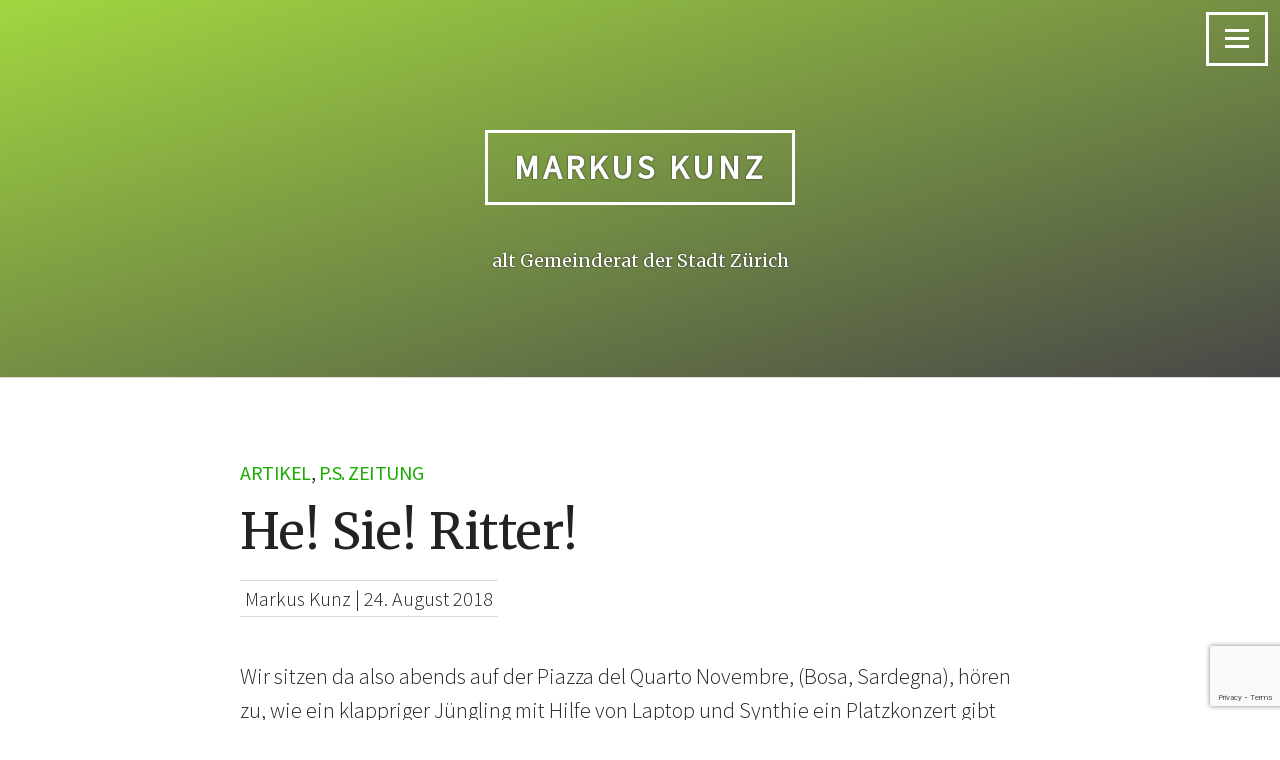

--- FILE ---
content_type: text/html; charset=UTF-8
request_url: https://www.markuskunz.ch/allgemein/politik/artikel/he-sie-ritter/
body_size: 10093
content:
<!DOCTYPE html>
<html lang="de">
<head>
<meta charset="UTF-8">
<meta name="viewport" content="width=device-width, initial-scale=1">
<meta name="msapplication-tap-highlight" content="no"/>
<link rel="profile" href="http://gmpg.org/xfn/11">
<link rel="pingback" href="https://www.markuskunz.ch/xmlrpc.php">

<title>He! Sie! Ritter! &#8211; Markus Kunz</title>
<meta name='robots' content='max-image-preview:large' />
<link rel='dns-prefetch' href='//fonts.googleapis.com' />
<link rel="alternate" type="application/rss+xml" title="Markus Kunz &raquo; Feed" href="https://www.markuskunz.ch/feed/" />
<link rel="alternate" type="application/rss+xml" title="Markus Kunz &raquo; Kommentar-Feed" href="https://www.markuskunz.ch/comments/feed/" />
<script type="text/javascript">
/* <![CDATA[ */
window._wpemojiSettings = {"baseUrl":"https:\/\/s.w.org\/images\/core\/emoji\/15.0.3\/72x72\/","ext":".png","svgUrl":"https:\/\/s.w.org\/images\/core\/emoji\/15.0.3\/svg\/","svgExt":".svg","source":{"concatemoji":"https:\/\/www.markuskunz.ch\/wp-includes\/js\/wp-emoji-release.min.js"}};
/*! This file is auto-generated */
!function(i,n){var o,s,e;function c(e){try{var t={supportTests:e,timestamp:(new Date).valueOf()};sessionStorage.setItem(o,JSON.stringify(t))}catch(e){}}function p(e,t,n){e.clearRect(0,0,e.canvas.width,e.canvas.height),e.fillText(t,0,0);var t=new Uint32Array(e.getImageData(0,0,e.canvas.width,e.canvas.height).data),r=(e.clearRect(0,0,e.canvas.width,e.canvas.height),e.fillText(n,0,0),new Uint32Array(e.getImageData(0,0,e.canvas.width,e.canvas.height).data));return t.every(function(e,t){return e===r[t]})}function u(e,t,n){switch(t){case"flag":return n(e,"\ud83c\udff3\ufe0f\u200d\u26a7\ufe0f","\ud83c\udff3\ufe0f\u200b\u26a7\ufe0f")?!1:!n(e,"\ud83c\uddfa\ud83c\uddf3","\ud83c\uddfa\u200b\ud83c\uddf3")&&!n(e,"\ud83c\udff4\udb40\udc67\udb40\udc62\udb40\udc65\udb40\udc6e\udb40\udc67\udb40\udc7f","\ud83c\udff4\u200b\udb40\udc67\u200b\udb40\udc62\u200b\udb40\udc65\u200b\udb40\udc6e\u200b\udb40\udc67\u200b\udb40\udc7f");case"emoji":return!n(e,"\ud83d\udc26\u200d\u2b1b","\ud83d\udc26\u200b\u2b1b")}return!1}function f(e,t,n){var r="undefined"!=typeof WorkerGlobalScope&&self instanceof WorkerGlobalScope?new OffscreenCanvas(300,150):i.createElement("canvas"),a=r.getContext("2d",{willReadFrequently:!0}),o=(a.textBaseline="top",a.font="600 32px Arial",{});return e.forEach(function(e){o[e]=t(a,e,n)}),o}function t(e){var t=i.createElement("script");t.src=e,t.defer=!0,i.head.appendChild(t)}"undefined"!=typeof Promise&&(o="wpEmojiSettingsSupports",s=["flag","emoji"],n.supports={everything:!0,everythingExceptFlag:!0},e=new Promise(function(e){i.addEventListener("DOMContentLoaded",e,{once:!0})}),new Promise(function(t){var n=function(){try{var e=JSON.parse(sessionStorage.getItem(o));if("object"==typeof e&&"number"==typeof e.timestamp&&(new Date).valueOf()<e.timestamp+604800&&"object"==typeof e.supportTests)return e.supportTests}catch(e){}return null}();if(!n){if("undefined"!=typeof Worker&&"undefined"!=typeof OffscreenCanvas&&"undefined"!=typeof URL&&URL.createObjectURL&&"undefined"!=typeof Blob)try{var e="postMessage("+f.toString()+"("+[JSON.stringify(s),u.toString(),p.toString()].join(",")+"));",r=new Blob([e],{type:"text/javascript"}),a=new Worker(URL.createObjectURL(r),{name:"wpTestEmojiSupports"});return void(a.onmessage=function(e){c(n=e.data),a.terminate(),t(n)})}catch(e){}c(n=f(s,u,p))}t(n)}).then(function(e){for(var t in e)n.supports[t]=e[t],n.supports.everything=n.supports.everything&&n.supports[t],"flag"!==t&&(n.supports.everythingExceptFlag=n.supports.everythingExceptFlag&&n.supports[t]);n.supports.everythingExceptFlag=n.supports.everythingExceptFlag&&!n.supports.flag,n.DOMReady=!1,n.readyCallback=function(){n.DOMReady=!0}}).then(function(){return e}).then(function(){var e;n.supports.everything||(n.readyCallback(),(e=n.source||{}).concatemoji?t(e.concatemoji):e.wpemoji&&e.twemoji&&(t(e.twemoji),t(e.wpemoji)))}))}((window,document),window._wpemojiSettings);
/* ]]> */
</script>
<style id='wp-emoji-styles-inline-css' type='text/css'>

	img.wp-smiley, img.emoji {
		display: inline !important;
		border: none !important;
		box-shadow: none !important;
		height: 1em !important;
		width: 1em !important;
		margin: 0 0.07em !important;
		vertical-align: -0.1em !important;
		background: none !important;
		padding: 0 !important;
	}
</style>
<link rel='stylesheet' id='wp-block-library-css' href='https://www.markuskunz.ch/wp-includes/css/dist/block-library/style.min.css' type='text/css' media='all' />
<link rel='stylesheet' id='quotescollection-block-quotes-css' href='https://www.markuskunz.ch/wp-content/plugins/quotes-collection/blocks/quotes/style.css' type='text/css' media='all' />
<link rel='stylesheet' id='quotescollection-block-random-quote-css' href='https://www.markuskunz.ch/wp-content/plugins/quotes-collection/blocks/random-quote/style.css' type='text/css' media='all' />
<style id='classic-theme-styles-inline-css' type='text/css'>
/*! This file is auto-generated */
.wp-block-button__link{color:#fff;background-color:#32373c;border-radius:9999px;box-shadow:none;text-decoration:none;padding:calc(.667em + 2px) calc(1.333em + 2px);font-size:1.125em}.wp-block-file__button{background:#32373c;color:#fff;text-decoration:none}
</style>
<style id='global-styles-inline-css' type='text/css'>
body{--wp--preset--color--black: #000000;--wp--preset--color--cyan-bluish-gray: #abb8c3;--wp--preset--color--white: #ffffff;--wp--preset--color--pale-pink: #f78da7;--wp--preset--color--vivid-red: #cf2e2e;--wp--preset--color--luminous-vivid-orange: #ff6900;--wp--preset--color--luminous-vivid-amber: #fcb900;--wp--preset--color--light-green-cyan: #7bdcb5;--wp--preset--color--vivid-green-cyan: #00d084;--wp--preset--color--pale-cyan-blue: #8ed1fc;--wp--preset--color--vivid-cyan-blue: #0693e3;--wp--preset--color--vivid-purple: #9b51e0;--wp--preset--gradient--vivid-cyan-blue-to-vivid-purple: linear-gradient(135deg,rgba(6,147,227,1) 0%,rgb(155,81,224) 100%);--wp--preset--gradient--light-green-cyan-to-vivid-green-cyan: linear-gradient(135deg,rgb(122,220,180) 0%,rgb(0,208,130) 100%);--wp--preset--gradient--luminous-vivid-amber-to-luminous-vivid-orange: linear-gradient(135deg,rgba(252,185,0,1) 0%,rgba(255,105,0,1) 100%);--wp--preset--gradient--luminous-vivid-orange-to-vivid-red: linear-gradient(135deg,rgba(255,105,0,1) 0%,rgb(207,46,46) 100%);--wp--preset--gradient--very-light-gray-to-cyan-bluish-gray: linear-gradient(135deg,rgb(238,238,238) 0%,rgb(169,184,195) 100%);--wp--preset--gradient--cool-to-warm-spectrum: linear-gradient(135deg,rgb(74,234,220) 0%,rgb(151,120,209) 20%,rgb(207,42,186) 40%,rgb(238,44,130) 60%,rgb(251,105,98) 80%,rgb(254,248,76) 100%);--wp--preset--gradient--blush-light-purple: linear-gradient(135deg,rgb(255,206,236) 0%,rgb(152,150,240) 100%);--wp--preset--gradient--blush-bordeaux: linear-gradient(135deg,rgb(254,205,165) 0%,rgb(254,45,45) 50%,rgb(107,0,62) 100%);--wp--preset--gradient--luminous-dusk: linear-gradient(135deg,rgb(255,203,112) 0%,rgb(199,81,192) 50%,rgb(65,88,208) 100%);--wp--preset--gradient--pale-ocean: linear-gradient(135deg,rgb(255,245,203) 0%,rgb(182,227,212) 50%,rgb(51,167,181) 100%);--wp--preset--gradient--electric-grass: linear-gradient(135deg,rgb(202,248,128) 0%,rgb(113,206,126) 100%);--wp--preset--gradient--midnight: linear-gradient(135deg,rgb(2,3,129) 0%,rgb(40,116,252) 100%);--wp--preset--font-size--small: 13px;--wp--preset--font-size--medium: 20px;--wp--preset--font-size--large: 36px;--wp--preset--font-size--x-large: 42px;--wp--preset--spacing--20: 0.44rem;--wp--preset--spacing--30: 0.67rem;--wp--preset--spacing--40: 1rem;--wp--preset--spacing--50: 1.5rem;--wp--preset--spacing--60: 2.25rem;--wp--preset--spacing--70: 3.38rem;--wp--preset--spacing--80: 5.06rem;--wp--preset--shadow--natural: 6px 6px 9px rgba(0, 0, 0, 0.2);--wp--preset--shadow--deep: 12px 12px 50px rgba(0, 0, 0, 0.4);--wp--preset--shadow--sharp: 6px 6px 0px rgba(0, 0, 0, 0.2);--wp--preset--shadow--outlined: 6px 6px 0px -3px rgba(255, 255, 255, 1), 6px 6px rgba(0, 0, 0, 1);--wp--preset--shadow--crisp: 6px 6px 0px rgba(0, 0, 0, 1);}:where(.is-layout-flex){gap: 0.5em;}:where(.is-layout-grid){gap: 0.5em;}body .is-layout-flex{display: flex;}body .is-layout-flex{flex-wrap: wrap;align-items: center;}body .is-layout-flex > *{margin: 0;}body .is-layout-grid{display: grid;}body .is-layout-grid > *{margin: 0;}:where(.wp-block-columns.is-layout-flex){gap: 2em;}:where(.wp-block-columns.is-layout-grid){gap: 2em;}:where(.wp-block-post-template.is-layout-flex){gap: 1.25em;}:where(.wp-block-post-template.is-layout-grid){gap: 1.25em;}.has-black-color{color: var(--wp--preset--color--black) !important;}.has-cyan-bluish-gray-color{color: var(--wp--preset--color--cyan-bluish-gray) !important;}.has-white-color{color: var(--wp--preset--color--white) !important;}.has-pale-pink-color{color: var(--wp--preset--color--pale-pink) !important;}.has-vivid-red-color{color: var(--wp--preset--color--vivid-red) !important;}.has-luminous-vivid-orange-color{color: var(--wp--preset--color--luminous-vivid-orange) !important;}.has-luminous-vivid-amber-color{color: var(--wp--preset--color--luminous-vivid-amber) !important;}.has-light-green-cyan-color{color: var(--wp--preset--color--light-green-cyan) !important;}.has-vivid-green-cyan-color{color: var(--wp--preset--color--vivid-green-cyan) !important;}.has-pale-cyan-blue-color{color: var(--wp--preset--color--pale-cyan-blue) !important;}.has-vivid-cyan-blue-color{color: var(--wp--preset--color--vivid-cyan-blue) !important;}.has-vivid-purple-color{color: var(--wp--preset--color--vivid-purple) !important;}.has-black-background-color{background-color: var(--wp--preset--color--black) !important;}.has-cyan-bluish-gray-background-color{background-color: var(--wp--preset--color--cyan-bluish-gray) !important;}.has-white-background-color{background-color: var(--wp--preset--color--white) !important;}.has-pale-pink-background-color{background-color: var(--wp--preset--color--pale-pink) !important;}.has-vivid-red-background-color{background-color: var(--wp--preset--color--vivid-red) !important;}.has-luminous-vivid-orange-background-color{background-color: var(--wp--preset--color--luminous-vivid-orange) !important;}.has-luminous-vivid-amber-background-color{background-color: var(--wp--preset--color--luminous-vivid-amber) !important;}.has-light-green-cyan-background-color{background-color: var(--wp--preset--color--light-green-cyan) !important;}.has-vivid-green-cyan-background-color{background-color: var(--wp--preset--color--vivid-green-cyan) !important;}.has-pale-cyan-blue-background-color{background-color: var(--wp--preset--color--pale-cyan-blue) !important;}.has-vivid-cyan-blue-background-color{background-color: var(--wp--preset--color--vivid-cyan-blue) !important;}.has-vivid-purple-background-color{background-color: var(--wp--preset--color--vivid-purple) !important;}.has-black-border-color{border-color: var(--wp--preset--color--black) !important;}.has-cyan-bluish-gray-border-color{border-color: var(--wp--preset--color--cyan-bluish-gray) !important;}.has-white-border-color{border-color: var(--wp--preset--color--white) !important;}.has-pale-pink-border-color{border-color: var(--wp--preset--color--pale-pink) !important;}.has-vivid-red-border-color{border-color: var(--wp--preset--color--vivid-red) !important;}.has-luminous-vivid-orange-border-color{border-color: var(--wp--preset--color--luminous-vivid-orange) !important;}.has-luminous-vivid-amber-border-color{border-color: var(--wp--preset--color--luminous-vivid-amber) !important;}.has-light-green-cyan-border-color{border-color: var(--wp--preset--color--light-green-cyan) !important;}.has-vivid-green-cyan-border-color{border-color: var(--wp--preset--color--vivid-green-cyan) !important;}.has-pale-cyan-blue-border-color{border-color: var(--wp--preset--color--pale-cyan-blue) !important;}.has-vivid-cyan-blue-border-color{border-color: var(--wp--preset--color--vivid-cyan-blue) !important;}.has-vivid-purple-border-color{border-color: var(--wp--preset--color--vivid-purple) !important;}.has-vivid-cyan-blue-to-vivid-purple-gradient-background{background: var(--wp--preset--gradient--vivid-cyan-blue-to-vivid-purple) !important;}.has-light-green-cyan-to-vivid-green-cyan-gradient-background{background: var(--wp--preset--gradient--light-green-cyan-to-vivid-green-cyan) !important;}.has-luminous-vivid-amber-to-luminous-vivid-orange-gradient-background{background: var(--wp--preset--gradient--luminous-vivid-amber-to-luminous-vivid-orange) !important;}.has-luminous-vivid-orange-to-vivid-red-gradient-background{background: var(--wp--preset--gradient--luminous-vivid-orange-to-vivid-red) !important;}.has-very-light-gray-to-cyan-bluish-gray-gradient-background{background: var(--wp--preset--gradient--very-light-gray-to-cyan-bluish-gray) !important;}.has-cool-to-warm-spectrum-gradient-background{background: var(--wp--preset--gradient--cool-to-warm-spectrum) !important;}.has-blush-light-purple-gradient-background{background: var(--wp--preset--gradient--blush-light-purple) !important;}.has-blush-bordeaux-gradient-background{background: var(--wp--preset--gradient--blush-bordeaux) !important;}.has-luminous-dusk-gradient-background{background: var(--wp--preset--gradient--luminous-dusk) !important;}.has-pale-ocean-gradient-background{background: var(--wp--preset--gradient--pale-ocean) !important;}.has-electric-grass-gradient-background{background: var(--wp--preset--gradient--electric-grass) !important;}.has-midnight-gradient-background{background: var(--wp--preset--gradient--midnight) !important;}.has-small-font-size{font-size: var(--wp--preset--font-size--small) !important;}.has-medium-font-size{font-size: var(--wp--preset--font-size--medium) !important;}.has-large-font-size{font-size: var(--wp--preset--font-size--large) !important;}.has-x-large-font-size{font-size: var(--wp--preset--font-size--x-large) !important;}
.wp-block-navigation a:where(:not(.wp-element-button)){color: inherit;}
:where(.wp-block-post-template.is-layout-flex){gap: 1.25em;}:where(.wp-block-post-template.is-layout-grid){gap: 1.25em;}
:where(.wp-block-columns.is-layout-flex){gap: 2em;}:where(.wp-block-columns.is-layout-grid){gap: 2em;}
.wp-block-pullquote{font-size: 1.5em;line-height: 1.6;}
</style>
<link rel='stylesheet' id='contact-form-7-css' href='https://www.markuskunz.ch/wp-content/plugins/contact-form-7/includes/css/styles.css' type='text/css' media='all' />
<link rel='stylesheet' id='quotescollection-css' href='https://www.markuskunz.ch/wp-content/plugins/quotes-collection/css/quotes-collection.css' type='text/css' media='all' />
<link rel='stylesheet' id='bookmark-fonts-css' href='//fonts.googleapis.com/css?family=Merriweather%3A400%2C700%2C400italic%2C700italic%7CSource+Sans+Pro%3A300%2C400%2C300italic%2C400italic&#038;subset=latin%2Clatin-ext' type='text/css' media='all' />
<link rel='stylesheet' id='genericons-css' href='https://www.markuskunz.ch/wp-content/themes/bookmark/assets/fonts/genericons/genericons.css' type='text/css' media='all' />
<link rel='stylesheet' id='bookmark-style-css' href='https://www.markuskunz.ch/wp-content/themes/bookmark/style.css' type='text/css' media='all' />
<style id='bookmark-style-inline-css' type='text/css'>

			.overlay-header { background-image: -webkit-linear-gradient(top left, rgba(130, 201, 0, 0.75), rgba(10, 10, 10, 0.75)); }
			.overlay-header { background-image: linear-gradient(to bottom right, rgba(130, 201, 0, 0.75), rgba(10, 10, 10, 0.75)); }
		
			a:hover, a:focus, a:active, .cat-links a, .cat-links a:visited, .widget.widget_search .search-submit:hover .genericon-search, .widget.widget_search .search-submit:focus .genericon-search { color: #1aad00; }
			.entry-content a { border-bottom-color: #1aad00; }
			#primary-menu a:hover, #primary-menu a:focus, #primary-menu a:active, .widget-area a:hover, .widget-area a:focus, .widget-area a:active { box-shadow: inset 0 -0.125em #1aad00; }
			blockquote { border-left-color: #1aad00 ;}
			.waves-effect .waves-ripple { background: -webkit-radial-gradient(rgba(26, 173, 0, 0.4) 0,rgba(26, 173, 0, 0.6) 15%,rgba(26, 173, 0, 0.8) 30%,rgba(26, 173, 0, 0.9) 50%,rgba(26, 173, 0, 1) 75%); background: -o-radial-gradient(rgba(26, 173, 0, 0.4) 0,rgba(26, 173, 0, 0.6) 15%,rgba(26, 173, 0, 0.8) 30%,rgba(26, 173, 0, 0.9) 50%,rgba(26, 173, 0, 1) 75%); background: -moz-radial-gradient(rgba(26, 173, 0, 0.4) 0,rgba(26, 173, 0, 0.6) 15%,rgba(26, 173, 0, 0.8) 30%,rgba(26, 173, 0, 0.9) 50%,rgba(26, 173, 0, 1) 75%); background: radial-gradient(rgba(26, 173, 0, 0.4) 0,rgba(26, 173, 0, 0.6) 15%,rgba(26, 173, 0, 0.8) 30%,rgba(26, 173, 0, 0.9) 50%,rgba(26, 173, 0, 1) 75%);}
		
</style>
<style id='akismet-widget-style-inline-css' type='text/css'>

			.a-stats {
				--akismet-color-mid-green: #357b49;
				--akismet-color-white: #fff;
				--akismet-color-light-grey: #f6f7f7;

				max-width: 350px;
				width: auto;
			}

			.a-stats * {
				all: unset;
				box-sizing: border-box;
			}

			.a-stats strong {
				font-weight: 600;
			}

			.a-stats a.a-stats__link,
			.a-stats a.a-stats__link:visited,
			.a-stats a.a-stats__link:active {
				background: var(--akismet-color-mid-green);
				border: none;
				box-shadow: none;
				border-radius: 8px;
				color: var(--akismet-color-white);
				cursor: pointer;
				display: block;
				font-family: -apple-system, BlinkMacSystemFont, 'Segoe UI', 'Roboto', 'Oxygen-Sans', 'Ubuntu', 'Cantarell', 'Helvetica Neue', sans-serif;
				font-weight: 500;
				padding: 12px;
				text-align: center;
				text-decoration: none;
				transition: all 0.2s ease;
			}

			/* Extra specificity to deal with TwentyTwentyOne focus style */
			.widget .a-stats a.a-stats__link:focus {
				background: var(--akismet-color-mid-green);
				color: var(--akismet-color-white);
				text-decoration: none;
			}

			.a-stats a.a-stats__link:hover {
				filter: brightness(110%);
				box-shadow: 0 4px 12px rgba(0, 0, 0, 0.06), 0 0 2px rgba(0, 0, 0, 0.16);
			}

			.a-stats .count {
				color: var(--akismet-color-white);
				display: block;
				font-size: 1.5em;
				line-height: 1.4;
				padding: 0 13px;
				white-space: nowrap;
			}
		
</style>
<link rel='stylesheet' id='jquery.lightbox.min.css-css' href='https://www.markuskunz.ch/wp-content/plugins/wp-jquery-lightbox/lightboxes/wp-jquery-lightbox/styles/lightbox.min.css' type='text/css' media='all' />
<link rel='stylesheet' id='jqlb-overrides-css' href='https://www.markuskunz.ch/wp-content/plugins/wp-jquery-lightbox/lightboxes/wp-jquery-lightbox/styles/overrides.css' type='text/css' media='all' />
<style id='jqlb-overrides-inline-css' type='text/css'>

			#outerImageContainer {
				box-shadow: 0 0 4px 2px rgba(0,0,0,.2);
			}
			#imageContainer{
				padding: 6px;
			}
			#imageDataContainer {
				box-shadow: none;
				z-index: auto;
			}
			#prevArrow,
			#nextArrow{
				background-color: rgba(255,255,255,.7;
				color: #000000;
			}
</style>
<script type="text/javascript" src="https://www.markuskunz.ch/wp-includes/js/jquery/jquery.min.js" id="jquery-core-js"></script>
<script type="text/javascript" src="https://www.markuskunz.ch/wp-includes/js/jquery/jquery-migrate.min.js" id="jquery-migrate-js"></script>
<script type="text/javascript" id="quotescollection-js-extra">
/* <![CDATA[ */
var quotescollectionAjax = {"ajaxUrl":"https:\/\/www.markuskunz.ch\/wp-admin\/admin-ajax.php","nonce":"83b3efa818","nextQuote":"N\u00e4chstes Zitat >","loading":"Loading...","error":"Error getting quote","autoRefreshMax":"20","autoRefreshCount":"0"};
/* ]]> */
</script>
<script type="text/javascript" src="https://www.markuskunz.ch/wp-content/plugins/quotes-collection/js/quotes-collection.js" id="quotescollection-js"></script>
<link rel="https://api.w.org/" href="https://www.markuskunz.ch/wp-json/" /><link rel="alternate" type="application/json" href="https://www.markuskunz.ch/wp-json/wp/v2/posts/756" /><link rel="canonical" href="https://www.markuskunz.ch/allgemein/politik/artikel/he-sie-ritter/" />
<link rel='shortlink' href='https://www.markuskunz.ch/?p=756' />
<link rel="alternate" type="application/json+oembed" href="https://www.markuskunz.ch/wp-json/oembed/1.0/embed?url=https%3A%2F%2Fwww.markuskunz.ch%2Fallgemein%2Fpolitik%2Fartikel%2Fhe-sie-ritter%2F" />
<link rel="alternate" type="text/xml+oembed" href="https://www.markuskunz.ch/wp-json/oembed/1.0/embed?url=https%3A%2F%2Fwww.markuskunz.ch%2Fallgemein%2Fpolitik%2Fartikel%2Fhe-sie-ritter%2F&#038;format=xml" />
<style type="text/css">.broken_link, a.broken_link {
	text-decoration: line-through;
}</style>		<style type="text/css" id="wp-custom-css">
			blockquote{color:inherit;
	margin:1em 0em !important;}		</style>
		</head>

<body class="post-template-default single single-post postid-756 single-format-standard group-blog intro-posts-only">
<div id="page" class="site" tabindex="-1">
	<a class="skip-link screen-reader-text" href="#content">Skip to content</a>

				<div class="menu-toggle-container">
			<button class="menu-toggle" aria-controls="menu" aria-expanded="false">
				<span class="screen-reader-text">Menu</span>
				<span class="toggle-lines" aria-hidden="true"></span>
			</button>
		</div>
	
	<header id="masthead" class="site-header" role="banner">

			<div id="hidden-header" class="hidden" style="display:none;">
		<div class="container">
			<nav id="main-navigation" class="site-navigation" role="navigation">
						<div class="primary-menu-wrapper"><ul id="primary-menu" class="menu"><li id="menu-item-39" class="menu-item menu-item-type-post_type menu-item-object-page menu-item-home menu-item-39"><a href="https://www.markuskunz.ch/">Hauptseite</a></li>
<li id="menu-item-114" class="menu-item menu-item-type-post_type menu-item-object-page menu-item-has-children menu-item-114"><a href="https://www.markuskunz.ch/politik/">Politik</a>
<ul class="sub-menu">
	<li id="menu-item-106" class="menu-item menu-item-type-post_type menu-item-object-page menu-item-106"><a href="https://www.markuskunz.ch/politik/amter/">Ämter</a></li>
	<li id="menu-item-250" class="menu-item menu-item-type-post_type menu-item-object-page current_page_parent menu-item-250"><a href="https://www.markuskunz.ch/politik/artikel/">Artikel</a></li>
	<li id="menu-item-111" class="menu-item menu-item-type-post_type menu-item-object-page menu-item-111"><a href="https://www.markuskunz.ch/politik/links/">Links</a></li>
</ul>
</li>
<li id="menu-item-107" class="menu-item menu-item-type-post_type menu-item-object-page menu-item-has-children menu-item-107"><a href="https://www.markuskunz.ch/beruf/">Beruf</a>
<ul class="sub-menu">
	<li id="menu-item-137" class="menu-item menu-item-type-post_type menu-item-object-page menu-item-137"><a href="https://www.markuskunz.ch/beruf/publikationen/">Publikationen</a></li>
</ul>
</li>
<li id="menu-item-120" class="menu-item menu-item-type-post_type menu-item-object-page menu-item-120"><a href="https://www.markuskunz.ch/uber-mich/">Über mich</a></li>
<li id="menu-item-110" class="menu-item menu-item-type-post_type menu-item-object-page menu-item-110"><a href="https://www.markuskunz.ch/kontakt/">Kontakt</a></li>
</ul></div>
							</nav><!-- #primary-navigation -->
			
			<div id="primary-search" class="search-container">
				
<form role="search" method="get" class="search-form" action="https://www.markuskunz.ch/">
	<label>
		<span class="screen-reader-text">Search for:</span>
		<input type="search" class="search-field" placeholder="Search..." value="" name="s" title="Search for:" />
	</label>
	<button class="search-submit"><span class="screen-reader-text">Search Submit</span><span class="genericon genericon-search" aria-hidden="true"></span></button>
</form>
			</div><!-- #primary-search -->
		</div><!-- .container -->
	</div><!-- #hidden-header -->
			<div class="header-inner flex center" >
		<div class="overlay-header">	
			<div class="site-branding">
								<h1 class="site-title"><a href="https://www.markuskunz.ch/" rel="home">Markus Kunz</a></h1>
				<h2 class="site-description">alt Gemeinderat der Stadt Zürich</h2>
			</div>
		</div>
	</div>
	</header>
	
	<div id="content" class="site-content">

	<div id="primary" class="content-area">
		<main id="main" class="site-main" role="main">

		
<article id="post-756" class="post-756 post type-post status-publish format-standard hentry category-artikel category-p-s-zeitung">
	<div class="article-inner">
		<header class="entry-header">
			<div class="entry-categories"><span class="cat-links"><a href="https://www.markuskunz.ch/category/allgemein/politik/artikel/" rel="category tag">Artikel</a>, <a href="https://www.markuskunz.ch/category/p-s-zeitung/" rel="category tag">p.s. Zeitung</a></span></div>			<h1 class="entry-title">He! Sie! Ritter!</h1>					<div class="entry-meta">
			<span class="small-avatar"> </span><span class="byline"> <span class="author vcard"><a class="url fn n" href="https://www.markuskunz.ch/author/resmarti/">Markus Kunz</a></span></span><span class="sep"> | </span><span class="posted-on"><a href="https://www.markuskunz.ch/allgemein/politik/artikel/he-sie-ritter/" rel="bookmark"><time class="entry-date published updated" datetime="2018-08-24T07:00:36+02:00">24. August 2018</time></a></span>		</div><!-- .entry-meta -->					</header>

				
		<div class="entry-content">
			<div>
<p>Wir sitzen da also abends auf der Piazza del Quarto Novembre, (Bosa, Sardegna), hören zu, wie ein klappriger Jüngling mit Hilfe von Laptop und Synthie ein Platzkonzert gibt (Canzoni, tadellos geschnulzt), und schauen der bosanischen Jugend beim Flirten zu. Da erzählt mir S., die auf dem Telefonino Zeitung liest, dass das Schweizer Militär in Unterwasser, Toggenburg, mit dem Heli Wasser auf die Alpweide transportiere, damit die Kühe dort nicht elendiglich verdursten. Nicht, dass sowas neu wäre, und nicht, dass es ganz normal wäre, in den Sommerferien von Waldbränden, Wasserknappheit und anderen Klimafolgen zu lesen, aber irgendwie reicht es mir nun doch. Und offenbar nicht nur mir. Wenn sogar schon der GLP-Chef findet, Sie könnten endlich mal aufhören zu jammern und stattdessen den Finger rausnehmen und etwas tun, dann ist der Fladen nun aber wirklich am Dampfen, um vokabularmässig im Stall zu bleiben, oder kurz: Ritter, es reicht!</p>
<p> </p>
<p>Was Sie jetzt subito presto machen, ist folgendes: Sie reisen nach Unterwasser, erklären den Bauern dort, dass Leute wie Sie und Parteien wir Ihre das Problem sind und nicht die Lösung, dass der Freihandel und seine Gefahren das reinste Nasenwasser sind gegen die Gefahren des Klimawandels, dass die Wasserknappheit, die ja offenbar quasi schon Tradition dort ist, nicht vom Himmel und nicht von der Globalisierung, sondern vom Klimawandel kommt, und dass Sie ab sofort aufhören, die Leute zu verarschen.</p>
<p> </p>
<p>Wissen Sie, wenn man Bauernführer ist, darf man bauernschlau sei. Meinetwegen sogar hin und wieder frech. Aber derart saufrech wie Sie, der Sie eine Ernteausfallversicherung fordern, deren Prämie auch noch teilweise von den Steuerzahlenden finanziert werden soll, während im Hintergrund Armeehelis, die ja bekanntlich auch nicht mit Wasser fliegen, ein bisschen was zum Klimawandel und zur Sommertrockenheit beitragen, derart unverfroren kam mir jetzt aber schon lange mehr keiner! Sie sitzen breiten Arsches auf Ihrem mineralölsteuerbefreiten Träcki und verlangen im selben Atemzug, dass der Bund Sie für die Folgen von Hitze und Dürre entschädigen solle!</p>
<p> </p>
<p>Das ist nun allerdings noch einen Zacken dümmer als die Qualitätszeitung, die als Saure-Gurken-Aufreger versucht, die Folgen des Hitzesommers in den städtischen Altersheimen den Grünen in die Schuhe zu schieben, indem sie Ursache und Wirkung vertauscht: Wegen den 2000-Watt-Zielen dürften keine Klimageräte installiert werden, weshalb unsere SeniorInnen leiden wie die Kühe auf den Unterwasser Almen. Dummdreistigkeit auch hier: Wir haben im Sommer bereits einen fast so hohen Stromverbrauch wie im Winter wegen all den Klimatisierungen, und da der Europa-Strommix aus unseren Steckdosen auch aus Quellen stammt, die CO2 ausstossen, ist das Herunterkühlen von Räumen ein Beitrag zur Sommerhitze und nicht einer zu deren Reduktion. Aber scheiss drauf, Hauptsache, die Kuh wird durchs Mediendorf getrieben. Womit wir wieder nahtlos bei den Bauern sind, also bei Ihnen, Ritter!</p>
<p> </p>
<p>Nächstes Jahr sind Wahlen. Sie haben jetzt noch ein paar Monate Zeit, um den Kopf aus dem Misthaufen zu ziehen und zu beweisen, dass Sie sich wirklich für den Bauernstand einsetzen. Wenn’s blöd läuft, machen Ihnen ein paar Murgänge im Herbst und ein paar Lawinen im Winter noch einen Strich durch die Rechnung, aber dann können Sie ja nochmals ein paar staatliche Zuschüsse einfordern. Denn eines muss man Ihnen lassen, Ritter: Sie sind besser als die Alchemisten im Mittelalter, Sie wissen, wie man aus Kuhdreck Geld macht.</p>
<p> </p>
<p>Markus Kunz</p>
</div>
<p class="wpematico_credit"><small>Powered by <a href="http://www.wpematico.com" target="_blank">WPeMatico</a></small></p>
<div class="trackable_sharing"><a href="http://www.facebook.com/sharer.php?u=https%3A%2F%2Fwww.markuskunz.ch%2Fallgemein%2Fpolitik%2Fartikel%2Fhe-sie-ritter%2F" style="text-decoration: none; white-space: nowrap;" title="Facebook" target="_blank" onclick="that=this;_gaq.push(['_trackEvent','SocialSharing','Facebook','https://www.markuskunz.ch/allgemein/politik/artikel/he-sie-ritter/']); _trackableshare_window = window.open(this.href,'share','menubar=0,resizable=1,width=500,height=350'); _trackableshare_window.focus(); return false;"><img decoding="async" align="absmiddle" src="https://www.markuskunz.ch/wp-content/plugins/trackable-social-share-icons/buttons/f2//facebook.png" alt="Facebook" width="36" height="36"></a> <a href="http://twitter.com/share?url=https%3A%2F%2Fwww.markuskunz.ch%2Fallgemein%2Fpolitik%2Fartikel%2Fhe-sie-ritter%2F&text=He%21+Sie%21+Ritter%21" style="text-decoration: none; white-space: nowrap;" title="Twitter" target="_blank" onclick="that=this;_gaq.push(['_trackEvent','SocialSharing','Twitter','https://www.markuskunz.ch/allgemein/politik/artikel/he-sie-ritter/']); _trackableshare_window = window.open(this.href,'share','menubar=0,resizable=1,width=500,height=350'); _trackableshare_window.focus(); return false;"><img decoding="async" align="absmiddle" src="https://www.markuskunz.ch/wp-content/plugins/trackable-social-share-icons/buttons/f2//twitter.png" alt="Twitter" width="36" height="36"></a> <a href="mailto:?subject=Check out https%3A%2F%2Fwww.markuskunz.ch%2Fallgemein%2Fpolitik%2Fartikel%2Fhe-sie-ritter%2F" style="text-decoration: none; white-space: nowrap;" title="Email" onclick="that=this;_gaq.push(['_trackEvent','SocialSharing','Email','https://www.markuskunz.ch/allgemein/politik/artikel/he-sie-ritter/']); "><img loading="lazy" decoding="async" align="absmiddle" src="https://www.markuskunz.ch/wp-content/plugins/trackable-social-share-icons/buttons/f2//email.png" alt="Email" width="36" height="36"></a> </div>		</div>
			<footer class="entry-footer single-footer">
			</footer><!-- .entry-footer -->
	</div><!-- .article-inner -->
</article><!-- #post-## -->
	<nav class="navigation post-navigation" aria-label="Beiträge">
		<h2 class="screen-reader-text">Beitragsnavigation</h2>
		<div class="nav-links"><div class="nav-previous"><a href="https://www.markuskunz.ch/allgemein/politik/artikel/wahre-arroganz/" rel="prev"><span class="meta-nav" aria-hidden="true">Previous</span> <span class="screen-reader-text">Previous post:</span> <span class="post-title">Wahre Arroganz</span></a></div><div class="nav-next"><a href="https://www.markuskunz.ch/allgemein/politik/artikel/friss-oder-stirb-unfair/" rel="next"><span class="meta-nav" aria-hidden="true">Next</span> <span class="screen-reader-text">Next post:</span> <span class="post-title">Friss oder stirb unfair</span></a></div></div>
	</nav>
		</main>
	</div>

<aside id="secondary" class="widget-area" role="complementary">
	<div class="widgets-container">
		<section id="nav_menu-3" class="widget widget_nav_menu"><div class="menu-hauptmenue-container"><ul id="menu-hauptmenue" class="menu"><li class="menu-item menu-item-type-post_type menu-item-object-page menu-item-home menu-item-39"><a href="https://www.markuskunz.ch/">Hauptseite</a></li>
<li class="menu-item menu-item-type-post_type menu-item-object-page menu-item-has-children menu-item-114"><a href="https://www.markuskunz.ch/politik/">Politik</a>
<ul class="sub-menu">
	<li class="menu-item menu-item-type-post_type menu-item-object-page menu-item-106"><a href="https://www.markuskunz.ch/politik/amter/">Ämter</a></li>
	<li class="menu-item menu-item-type-post_type menu-item-object-page current_page_parent menu-item-250"><a href="https://www.markuskunz.ch/politik/artikel/">Artikel</a></li>
	<li class="menu-item menu-item-type-post_type menu-item-object-page menu-item-111"><a href="https://www.markuskunz.ch/politik/links/">Links</a></li>
</ul>
</li>
<li class="menu-item menu-item-type-post_type menu-item-object-page menu-item-has-children menu-item-107"><a href="https://www.markuskunz.ch/beruf/">Beruf</a>
<ul class="sub-menu">
	<li class="menu-item menu-item-type-post_type menu-item-object-page menu-item-137"><a href="https://www.markuskunz.ch/beruf/publikationen/">Publikationen</a></li>
</ul>
</li>
<li class="menu-item menu-item-type-post_type menu-item-object-page menu-item-120"><a href="https://www.markuskunz.ch/uber-mich/">Über mich</a></li>
<li class="menu-item menu-item-type-post_type menu-item-object-page menu-item-110"><a href="https://www.markuskunz.ch/kontakt/">Kontakt</a></li>
</ul></div></section>	</div>
</aside>


	</div>
	<footer id="colophon" class="site-footer" role="contentinfo">
		
<div class="site-info">
					<div class="copyright"><span class="symbol">&copy; </span>2026 <a href="https://www.markuskunz.ch" title="Markus Kunz">Markus Kunz</a><span class="sep"> – </span><span class="description">alt Gemeinderat der Stadt Zürich.</span></div>
				<span class="generator">Powered by <a href="http://wordpress.org/" rel="generator">WordPress</a></span>
		<span class="sep"> | </span>
		<span class="designer">Theme: <a href="https://michaelvandenberg.com/themes/#bookmark" rel="theme">Bookmark</a> by Michael Van Den Berg.</span>
</div><!-- .site-info -->	</footer>

	
	<a href="#content" class="back-to-top">Top</a>
</div>
<script type="text/javascript" src="https://www.markuskunz.ch/wp-content/plugins/contact-form-7/includes/swv/js/index.js" id="swv-js"></script>
<script type="text/javascript" id="contact-form-7-js-extra">
/* <![CDATA[ */
var wpcf7 = {"api":{"root":"https:\/\/www.markuskunz.ch\/wp-json\/","namespace":"contact-form-7\/v1"}};
/* ]]> */
</script>
<script type="text/javascript" src="https://www.markuskunz.ch/wp-content/plugins/contact-form-7/includes/js/index.js" id="contact-form-7-js"></script>
<script type="text/javascript" src="https://www.markuskunz.ch/wp-content/themes/bookmark/assets/js/waves.min.js" id="waves-js"></script>
<script type="text/javascript" src="https://www.markuskunz.ch/wp-content/themes/bookmark/assets/js/main.js" id="bookmark-main-js"></script>
<script type="text/javascript" src="https://www.markuskunz.ch/wp-includes/js/jquery/ui/effect.min.js" id="jquery-effects-core-js"></script>
<script type="text/javascript" src="https://www.markuskunz.ch/wp-content/themes/bookmark/assets/js/skip-link-focus-fix.js" id="bookmark-skip-link-focus-fix-js"></script>
<script type="text/javascript" src="https://www.google.com/recaptcha/api.js?render=6LdwTnsaAAAAAEW3NN48CvY_sDKtjMtnHFVrbiSI&amp;ver=3.0" id="google-recaptcha-js"></script>
<script type="text/javascript" src="https://www.markuskunz.ch/wp-includes/js/dist/vendor/wp-polyfill-inert.min.js" id="wp-polyfill-inert-js"></script>
<script type="text/javascript" src="https://www.markuskunz.ch/wp-includes/js/dist/vendor/regenerator-runtime.min.js" id="regenerator-runtime-js"></script>
<script type="text/javascript" src="https://www.markuskunz.ch/wp-includes/js/dist/vendor/wp-polyfill.min.js" id="wp-polyfill-js"></script>
<script type="text/javascript" id="wpcf7-recaptcha-js-extra">
/* <![CDATA[ */
var wpcf7_recaptcha = {"sitekey":"6LdwTnsaAAAAAEW3NN48CvY_sDKtjMtnHFVrbiSI","actions":{"homepage":"homepage","contactform":"contactform"}};
/* ]]> */
</script>
<script type="text/javascript" src="https://www.markuskunz.ch/wp-content/plugins/contact-form-7/modules/recaptcha/index.js" id="wpcf7-recaptcha-js"></script>
<script type="text/javascript" src="https://www.markuskunz.ch/wp-content/plugins/wp-jquery-lightbox/lightboxes/wp-jquery-lightbox/vendor/jquery.touchwipe.min.js" id="wp-jquery-lightbox-swipe-js"></script>
<script type="text/javascript" src="https://www.markuskunz.ch/wp-content/plugins/wp-jquery-lightbox/inc/purify.min.js" id="wp-jquery-lightbox-purify-js"></script>
<script type="text/javascript" src="https://www.markuskunz.ch/wp-content/plugins/wp-jquery-lightbox/lightboxes/wp-jquery-lightbox/vendor/panzoom.min.js" id="wp-jquery-lightbox-panzoom-js"></script>
<script type="text/javascript" id="wp-jquery-lightbox-js-extra">
/* <![CDATA[ */
var JQLBSettings = {"showTitle":"1","useAltForTitle":"1","showCaption":"1","showNumbers":"1","fitToScreen":"0","resizeSpeed":"400","showDownload":"","navbarOnTop":"","marginSize":"0","mobileMarginSize":"20","slideshowSpeed":"4000","allowPinchZoom":"1","borderSize":"6","borderColor":"#fff","overlayColor":"#fff","overlayOpacity":"0.7","newNavStyle":"1","fixedNav":"1","showInfoBar":"0","prevLinkTitle":"Vorheriges Bild","nextLinkTitle":"N\u00e4chstes Bild","closeTitle":"Bildergalerie schlie\u00dfen","image":"Bild ","of":" von ","download":"Herunterladen","pause":"(Pause Slideshow)","play":"(Play Slideshow)"};
/* ]]> */
</script>
<script type="text/javascript" src="https://www.markuskunz.ch/wp-content/plugins/wp-jquery-lightbox/lightboxes/wp-jquery-lightbox/jquery.lightbox.js" id="wp-jquery-lightbox-js"></script>

</body>
</html>


--- FILE ---
content_type: text/html; charset=utf-8
request_url: https://www.google.com/recaptcha/api2/anchor?ar=1&k=6LdwTnsaAAAAAEW3NN48CvY_sDKtjMtnHFVrbiSI&co=aHR0cHM6Ly93d3cubWFya3Vza3Vuei5jaDo0NDM.&hl=en&v=PoyoqOPhxBO7pBk68S4YbpHZ&size=invisible&anchor-ms=20000&execute-ms=30000&cb=saxhd96etr4u
body_size: 48756
content:
<!DOCTYPE HTML><html dir="ltr" lang="en"><head><meta http-equiv="Content-Type" content="text/html; charset=UTF-8">
<meta http-equiv="X-UA-Compatible" content="IE=edge">
<title>reCAPTCHA</title>
<style type="text/css">
/* cyrillic-ext */
@font-face {
  font-family: 'Roboto';
  font-style: normal;
  font-weight: 400;
  font-stretch: 100%;
  src: url(//fonts.gstatic.com/s/roboto/v48/KFO7CnqEu92Fr1ME7kSn66aGLdTylUAMa3GUBHMdazTgWw.woff2) format('woff2');
  unicode-range: U+0460-052F, U+1C80-1C8A, U+20B4, U+2DE0-2DFF, U+A640-A69F, U+FE2E-FE2F;
}
/* cyrillic */
@font-face {
  font-family: 'Roboto';
  font-style: normal;
  font-weight: 400;
  font-stretch: 100%;
  src: url(//fonts.gstatic.com/s/roboto/v48/KFO7CnqEu92Fr1ME7kSn66aGLdTylUAMa3iUBHMdazTgWw.woff2) format('woff2');
  unicode-range: U+0301, U+0400-045F, U+0490-0491, U+04B0-04B1, U+2116;
}
/* greek-ext */
@font-face {
  font-family: 'Roboto';
  font-style: normal;
  font-weight: 400;
  font-stretch: 100%;
  src: url(//fonts.gstatic.com/s/roboto/v48/KFO7CnqEu92Fr1ME7kSn66aGLdTylUAMa3CUBHMdazTgWw.woff2) format('woff2');
  unicode-range: U+1F00-1FFF;
}
/* greek */
@font-face {
  font-family: 'Roboto';
  font-style: normal;
  font-weight: 400;
  font-stretch: 100%;
  src: url(//fonts.gstatic.com/s/roboto/v48/KFO7CnqEu92Fr1ME7kSn66aGLdTylUAMa3-UBHMdazTgWw.woff2) format('woff2');
  unicode-range: U+0370-0377, U+037A-037F, U+0384-038A, U+038C, U+038E-03A1, U+03A3-03FF;
}
/* math */
@font-face {
  font-family: 'Roboto';
  font-style: normal;
  font-weight: 400;
  font-stretch: 100%;
  src: url(//fonts.gstatic.com/s/roboto/v48/KFO7CnqEu92Fr1ME7kSn66aGLdTylUAMawCUBHMdazTgWw.woff2) format('woff2');
  unicode-range: U+0302-0303, U+0305, U+0307-0308, U+0310, U+0312, U+0315, U+031A, U+0326-0327, U+032C, U+032F-0330, U+0332-0333, U+0338, U+033A, U+0346, U+034D, U+0391-03A1, U+03A3-03A9, U+03B1-03C9, U+03D1, U+03D5-03D6, U+03F0-03F1, U+03F4-03F5, U+2016-2017, U+2034-2038, U+203C, U+2040, U+2043, U+2047, U+2050, U+2057, U+205F, U+2070-2071, U+2074-208E, U+2090-209C, U+20D0-20DC, U+20E1, U+20E5-20EF, U+2100-2112, U+2114-2115, U+2117-2121, U+2123-214F, U+2190, U+2192, U+2194-21AE, U+21B0-21E5, U+21F1-21F2, U+21F4-2211, U+2213-2214, U+2216-22FF, U+2308-230B, U+2310, U+2319, U+231C-2321, U+2336-237A, U+237C, U+2395, U+239B-23B7, U+23D0, U+23DC-23E1, U+2474-2475, U+25AF, U+25B3, U+25B7, U+25BD, U+25C1, U+25CA, U+25CC, U+25FB, U+266D-266F, U+27C0-27FF, U+2900-2AFF, U+2B0E-2B11, U+2B30-2B4C, U+2BFE, U+3030, U+FF5B, U+FF5D, U+1D400-1D7FF, U+1EE00-1EEFF;
}
/* symbols */
@font-face {
  font-family: 'Roboto';
  font-style: normal;
  font-weight: 400;
  font-stretch: 100%;
  src: url(//fonts.gstatic.com/s/roboto/v48/KFO7CnqEu92Fr1ME7kSn66aGLdTylUAMaxKUBHMdazTgWw.woff2) format('woff2');
  unicode-range: U+0001-000C, U+000E-001F, U+007F-009F, U+20DD-20E0, U+20E2-20E4, U+2150-218F, U+2190, U+2192, U+2194-2199, U+21AF, U+21E6-21F0, U+21F3, U+2218-2219, U+2299, U+22C4-22C6, U+2300-243F, U+2440-244A, U+2460-24FF, U+25A0-27BF, U+2800-28FF, U+2921-2922, U+2981, U+29BF, U+29EB, U+2B00-2BFF, U+4DC0-4DFF, U+FFF9-FFFB, U+10140-1018E, U+10190-1019C, U+101A0, U+101D0-101FD, U+102E0-102FB, U+10E60-10E7E, U+1D2C0-1D2D3, U+1D2E0-1D37F, U+1F000-1F0FF, U+1F100-1F1AD, U+1F1E6-1F1FF, U+1F30D-1F30F, U+1F315, U+1F31C, U+1F31E, U+1F320-1F32C, U+1F336, U+1F378, U+1F37D, U+1F382, U+1F393-1F39F, U+1F3A7-1F3A8, U+1F3AC-1F3AF, U+1F3C2, U+1F3C4-1F3C6, U+1F3CA-1F3CE, U+1F3D4-1F3E0, U+1F3ED, U+1F3F1-1F3F3, U+1F3F5-1F3F7, U+1F408, U+1F415, U+1F41F, U+1F426, U+1F43F, U+1F441-1F442, U+1F444, U+1F446-1F449, U+1F44C-1F44E, U+1F453, U+1F46A, U+1F47D, U+1F4A3, U+1F4B0, U+1F4B3, U+1F4B9, U+1F4BB, U+1F4BF, U+1F4C8-1F4CB, U+1F4D6, U+1F4DA, U+1F4DF, U+1F4E3-1F4E6, U+1F4EA-1F4ED, U+1F4F7, U+1F4F9-1F4FB, U+1F4FD-1F4FE, U+1F503, U+1F507-1F50B, U+1F50D, U+1F512-1F513, U+1F53E-1F54A, U+1F54F-1F5FA, U+1F610, U+1F650-1F67F, U+1F687, U+1F68D, U+1F691, U+1F694, U+1F698, U+1F6AD, U+1F6B2, U+1F6B9-1F6BA, U+1F6BC, U+1F6C6-1F6CF, U+1F6D3-1F6D7, U+1F6E0-1F6EA, U+1F6F0-1F6F3, U+1F6F7-1F6FC, U+1F700-1F7FF, U+1F800-1F80B, U+1F810-1F847, U+1F850-1F859, U+1F860-1F887, U+1F890-1F8AD, U+1F8B0-1F8BB, U+1F8C0-1F8C1, U+1F900-1F90B, U+1F93B, U+1F946, U+1F984, U+1F996, U+1F9E9, U+1FA00-1FA6F, U+1FA70-1FA7C, U+1FA80-1FA89, U+1FA8F-1FAC6, U+1FACE-1FADC, U+1FADF-1FAE9, U+1FAF0-1FAF8, U+1FB00-1FBFF;
}
/* vietnamese */
@font-face {
  font-family: 'Roboto';
  font-style: normal;
  font-weight: 400;
  font-stretch: 100%;
  src: url(//fonts.gstatic.com/s/roboto/v48/KFO7CnqEu92Fr1ME7kSn66aGLdTylUAMa3OUBHMdazTgWw.woff2) format('woff2');
  unicode-range: U+0102-0103, U+0110-0111, U+0128-0129, U+0168-0169, U+01A0-01A1, U+01AF-01B0, U+0300-0301, U+0303-0304, U+0308-0309, U+0323, U+0329, U+1EA0-1EF9, U+20AB;
}
/* latin-ext */
@font-face {
  font-family: 'Roboto';
  font-style: normal;
  font-weight: 400;
  font-stretch: 100%;
  src: url(//fonts.gstatic.com/s/roboto/v48/KFO7CnqEu92Fr1ME7kSn66aGLdTylUAMa3KUBHMdazTgWw.woff2) format('woff2');
  unicode-range: U+0100-02BA, U+02BD-02C5, U+02C7-02CC, U+02CE-02D7, U+02DD-02FF, U+0304, U+0308, U+0329, U+1D00-1DBF, U+1E00-1E9F, U+1EF2-1EFF, U+2020, U+20A0-20AB, U+20AD-20C0, U+2113, U+2C60-2C7F, U+A720-A7FF;
}
/* latin */
@font-face {
  font-family: 'Roboto';
  font-style: normal;
  font-weight: 400;
  font-stretch: 100%;
  src: url(//fonts.gstatic.com/s/roboto/v48/KFO7CnqEu92Fr1ME7kSn66aGLdTylUAMa3yUBHMdazQ.woff2) format('woff2');
  unicode-range: U+0000-00FF, U+0131, U+0152-0153, U+02BB-02BC, U+02C6, U+02DA, U+02DC, U+0304, U+0308, U+0329, U+2000-206F, U+20AC, U+2122, U+2191, U+2193, U+2212, U+2215, U+FEFF, U+FFFD;
}
/* cyrillic-ext */
@font-face {
  font-family: 'Roboto';
  font-style: normal;
  font-weight: 500;
  font-stretch: 100%;
  src: url(//fonts.gstatic.com/s/roboto/v48/KFO7CnqEu92Fr1ME7kSn66aGLdTylUAMa3GUBHMdazTgWw.woff2) format('woff2');
  unicode-range: U+0460-052F, U+1C80-1C8A, U+20B4, U+2DE0-2DFF, U+A640-A69F, U+FE2E-FE2F;
}
/* cyrillic */
@font-face {
  font-family: 'Roboto';
  font-style: normal;
  font-weight: 500;
  font-stretch: 100%;
  src: url(//fonts.gstatic.com/s/roboto/v48/KFO7CnqEu92Fr1ME7kSn66aGLdTylUAMa3iUBHMdazTgWw.woff2) format('woff2');
  unicode-range: U+0301, U+0400-045F, U+0490-0491, U+04B0-04B1, U+2116;
}
/* greek-ext */
@font-face {
  font-family: 'Roboto';
  font-style: normal;
  font-weight: 500;
  font-stretch: 100%;
  src: url(//fonts.gstatic.com/s/roboto/v48/KFO7CnqEu92Fr1ME7kSn66aGLdTylUAMa3CUBHMdazTgWw.woff2) format('woff2');
  unicode-range: U+1F00-1FFF;
}
/* greek */
@font-face {
  font-family: 'Roboto';
  font-style: normal;
  font-weight: 500;
  font-stretch: 100%;
  src: url(//fonts.gstatic.com/s/roboto/v48/KFO7CnqEu92Fr1ME7kSn66aGLdTylUAMa3-UBHMdazTgWw.woff2) format('woff2');
  unicode-range: U+0370-0377, U+037A-037F, U+0384-038A, U+038C, U+038E-03A1, U+03A3-03FF;
}
/* math */
@font-face {
  font-family: 'Roboto';
  font-style: normal;
  font-weight: 500;
  font-stretch: 100%;
  src: url(//fonts.gstatic.com/s/roboto/v48/KFO7CnqEu92Fr1ME7kSn66aGLdTylUAMawCUBHMdazTgWw.woff2) format('woff2');
  unicode-range: U+0302-0303, U+0305, U+0307-0308, U+0310, U+0312, U+0315, U+031A, U+0326-0327, U+032C, U+032F-0330, U+0332-0333, U+0338, U+033A, U+0346, U+034D, U+0391-03A1, U+03A3-03A9, U+03B1-03C9, U+03D1, U+03D5-03D6, U+03F0-03F1, U+03F4-03F5, U+2016-2017, U+2034-2038, U+203C, U+2040, U+2043, U+2047, U+2050, U+2057, U+205F, U+2070-2071, U+2074-208E, U+2090-209C, U+20D0-20DC, U+20E1, U+20E5-20EF, U+2100-2112, U+2114-2115, U+2117-2121, U+2123-214F, U+2190, U+2192, U+2194-21AE, U+21B0-21E5, U+21F1-21F2, U+21F4-2211, U+2213-2214, U+2216-22FF, U+2308-230B, U+2310, U+2319, U+231C-2321, U+2336-237A, U+237C, U+2395, U+239B-23B7, U+23D0, U+23DC-23E1, U+2474-2475, U+25AF, U+25B3, U+25B7, U+25BD, U+25C1, U+25CA, U+25CC, U+25FB, U+266D-266F, U+27C0-27FF, U+2900-2AFF, U+2B0E-2B11, U+2B30-2B4C, U+2BFE, U+3030, U+FF5B, U+FF5D, U+1D400-1D7FF, U+1EE00-1EEFF;
}
/* symbols */
@font-face {
  font-family: 'Roboto';
  font-style: normal;
  font-weight: 500;
  font-stretch: 100%;
  src: url(//fonts.gstatic.com/s/roboto/v48/KFO7CnqEu92Fr1ME7kSn66aGLdTylUAMaxKUBHMdazTgWw.woff2) format('woff2');
  unicode-range: U+0001-000C, U+000E-001F, U+007F-009F, U+20DD-20E0, U+20E2-20E4, U+2150-218F, U+2190, U+2192, U+2194-2199, U+21AF, U+21E6-21F0, U+21F3, U+2218-2219, U+2299, U+22C4-22C6, U+2300-243F, U+2440-244A, U+2460-24FF, U+25A0-27BF, U+2800-28FF, U+2921-2922, U+2981, U+29BF, U+29EB, U+2B00-2BFF, U+4DC0-4DFF, U+FFF9-FFFB, U+10140-1018E, U+10190-1019C, U+101A0, U+101D0-101FD, U+102E0-102FB, U+10E60-10E7E, U+1D2C0-1D2D3, U+1D2E0-1D37F, U+1F000-1F0FF, U+1F100-1F1AD, U+1F1E6-1F1FF, U+1F30D-1F30F, U+1F315, U+1F31C, U+1F31E, U+1F320-1F32C, U+1F336, U+1F378, U+1F37D, U+1F382, U+1F393-1F39F, U+1F3A7-1F3A8, U+1F3AC-1F3AF, U+1F3C2, U+1F3C4-1F3C6, U+1F3CA-1F3CE, U+1F3D4-1F3E0, U+1F3ED, U+1F3F1-1F3F3, U+1F3F5-1F3F7, U+1F408, U+1F415, U+1F41F, U+1F426, U+1F43F, U+1F441-1F442, U+1F444, U+1F446-1F449, U+1F44C-1F44E, U+1F453, U+1F46A, U+1F47D, U+1F4A3, U+1F4B0, U+1F4B3, U+1F4B9, U+1F4BB, U+1F4BF, U+1F4C8-1F4CB, U+1F4D6, U+1F4DA, U+1F4DF, U+1F4E3-1F4E6, U+1F4EA-1F4ED, U+1F4F7, U+1F4F9-1F4FB, U+1F4FD-1F4FE, U+1F503, U+1F507-1F50B, U+1F50D, U+1F512-1F513, U+1F53E-1F54A, U+1F54F-1F5FA, U+1F610, U+1F650-1F67F, U+1F687, U+1F68D, U+1F691, U+1F694, U+1F698, U+1F6AD, U+1F6B2, U+1F6B9-1F6BA, U+1F6BC, U+1F6C6-1F6CF, U+1F6D3-1F6D7, U+1F6E0-1F6EA, U+1F6F0-1F6F3, U+1F6F7-1F6FC, U+1F700-1F7FF, U+1F800-1F80B, U+1F810-1F847, U+1F850-1F859, U+1F860-1F887, U+1F890-1F8AD, U+1F8B0-1F8BB, U+1F8C0-1F8C1, U+1F900-1F90B, U+1F93B, U+1F946, U+1F984, U+1F996, U+1F9E9, U+1FA00-1FA6F, U+1FA70-1FA7C, U+1FA80-1FA89, U+1FA8F-1FAC6, U+1FACE-1FADC, U+1FADF-1FAE9, U+1FAF0-1FAF8, U+1FB00-1FBFF;
}
/* vietnamese */
@font-face {
  font-family: 'Roboto';
  font-style: normal;
  font-weight: 500;
  font-stretch: 100%;
  src: url(//fonts.gstatic.com/s/roboto/v48/KFO7CnqEu92Fr1ME7kSn66aGLdTylUAMa3OUBHMdazTgWw.woff2) format('woff2');
  unicode-range: U+0102-0103, U+0110-0111, U+0128-0129, U+0168-0169, U+01A0-01A1, U+01AF-01B0, U+0300-0301, U+0303-0304, U+0308-0309, U+0323, U+0329, U+1EA0-1EF9, U+20AB;
}
/* latin-ext */
@font-face {
  font-family: 'Roboto';
  font-style: normal;
  font-weight: 500;
  font-stretch: 100%;
  src: url(//fonts.gstatic.com/s/roboto/v48/KFO7CnqEu92Fr1ME7kSn66aGLdTylUAMa3KUBHMdazTgWw.woff2) format('woff2');
  unicode-range: U+0100-02BA, U+02BD-02C5, U+02C7-02CC, U+02CE-02D7, U+02DD-02FF, U+0304, U+0308, U+0329, U+1D00-1DBF, U+1E00-1E9F, U+1EF2-1EFF, U+2020, U+20A0-20AB, U+20AD-20C0, U+2113, U+2C60-2C7F, U+A720-A7FF;
}
/* latin */
@font-face {
  font-family: 'Roboto';
  font-style: normal;
  font-weight: 500;
  font-stretch: 100%;
  src: url(//fonts.gstatic.com/s/roboto/v48/KFO7CnqEu92Fr1ME7kSn66aGLdTylUAMa3yUBHMdazQ.woff2) format('woff2');
  unicode-range: U+0000-00FF, U+0131, U+0152-0153, U+02BB-02BC, U+02C6, U+02DA, U+02DC, U+0304, U+0308, U+0329, U+2000-206F, U+20AC, U+2122, U+2191, U+2193, U+2212, U+2215, U+FEFF, U+FFFD;
}
/* cyrillic-ext */
@font-face {
  font-family: 'Roboto';
  font-style: normal;
  font-weight: 900;
  font-stretch: 100%;
  src: url(//fonts.gstatic.com/s/roboto/v48/KFO7CnqEu92Fr1ME7kSn66aGLdTylUAMa3GUBHMdazTgWw.woff2) format('woff2');
  unicode-range: U+0460-052F, U+1C80-1C8A, U+20B4, U+2DE0-2DFF, U+A640-A69F, U+FE2E-FE2F;
}
/* cyrillic */
@font-face {
  font-family: 'Roboto';
  font-style: normal;
  font-weight: 900;
  font-stretch: 100%;
  src: url(//fonts.gstatic.com/s/roboto/v48/KFO7CnqEu92Fr1ME7kSn66aGLdTylUAMa3iUBHMdazTgWw.woff2) format('woff2');
  unicode-range: U+0301, U+0400-045F, U+0490-0491, U+04B0-04B1, U+2116;
}
/* greek-ext */
@font-face {
  font-family: 'Roboto';
  font-style: normal;
  font-weight: 900;
  font-stretch: 100%;
  src: url(//fonts.gstatic.com/s/roboto/v48/KFO7CnqEu92Fr1ME7kSn66aGLdTylUAMa3CUBHMdazTgWw.woff2) format('woff2');
  unicode-range: U+1F00-1FFF;
}
/* greek */
@font-face {
  font-family: 'Roboto';
  font-style: normal;
  font-weight: 900;
  font-stretch: 100%;
  src: url(//fonts.gstatic.com/s/roboto/v48/KFO7CnqEu92Fr1ME7kSn66aGLdTylUAMa3-UBHMdazTgWw.woff2) format('woff2');
  unicode-range: U+0370-0377, U+037A-037F, U+0384-038A, U+038C, U+038E-03A1, U+03A3-03FF;
}
/* math */
@font-face {
  font-family: 'Roboto';
  font-style: normal;
  font-weight: 900;
  font-stretch: 100%;
  src: url(//fonts.gstatic.com/s/roboto/v48/KFO7CnqEu92Fr1ME7kSn66aGLdTylUAMawCUBHMdazTgWw.woff2) format('woff2');
  unicode-range: U+0302-0303, U+0305, U+0307-0308, U+0310, U+0312, U+0315, U+031A, U+0326-0327, U+032C, U+032F-0330, U+0332-0333, U+0338, U+033A, U+0346, U+034D, U+0391-03A1, U+03A3-03A9, U+03B1-03C9, U+03D1, U+03D5-03D6, U+03F0-03F1, U+03F4-03F5, U+2016-2017, U+2034-2038, U+203C, U+2040, U+2043, U+2047, U+2050, U+2057, U+205F, U+2070-2071, U+2074-208E, U+2090-209C, U+20D0-20DC, U+20E1, U+20E5-20EF, U+2100-2112, U+2114-2115, U+2117-2121, U+2123-214F, U+2190, U+2192, U+2194-21AE, U+21B0-21E5, U+21F1-21F2, U+21F4-2211, U+2213-2214, U+2216-22FF, U+2308-230B, U+2310, U+2319, U+231C-2321, U+2336-237A, U+237C, U+2395, U+239B-23B7, U+23D0, U+23DC-23E1, U+2474-2475, U+25AF, U+25B3, U+25B7, U+25BD, U+25C1, U+25CA, U+25CC, U+25FB, U+266D-266F, U+27C0-27FF, U+2900-2AFF, U+2B0E-2B11, U+2B30-2B4C, U+2BFE, U+3030, U+FF5B, U+FF5D, U+1D400-1D7FF, U+1EE00-1EEFF;
}
/* symbols */
@font-face {
  font-family: 'Roboto';
  font-style: normal;
  font-weight: 900;
  font-stretch: 100%;
  src: url(//fonts.gstatic.com/s/roboto/v48/KFO7CnqEu92Fr1ME7kSn66aGLdTylUAMaxKUBHMdazTgWw.woff2) format('woff2');
  unicode-range: U+0001-000C, U+000E-001F, U+007F-009F, U+20DD-20E0, U+20E2-20E4, U+2150-218F, U+2190, U+2192, U+2194-2199, U+21AF, U+21E6-21F0, U+21F3, U+2218-2219, U+2299, U+22C4-22C6, U+2300-243F, U+2440-244A, U+2460-24FF, U+25A0-27BF, U+2800-28FF, U+2921-2922, U+2981, U+29BF, U+29EB, U+2B00-2BFF, U+4DC0-4DFF, U+FFF9-FFFB, U+10140-1018E, U+10190-1019C, U+101A0, U+101D0-101FD, U+102E0-102FB, U+10E60-10E7E, U+1D2C0-1D2D3, U+1D2E0-1D37F, U+1F000-1F0FF, U+1F100-1F1AD, U+1F1E6-1F1FF, U+1F30D-1F30F, U+1F315, U+1F31C, U+1F31E, U+1F320-1F32C, U+1F336, U+1F378, U+1F37D, U+1F382, U+1F393-1F39F, U+1F3A7-1F3A8, U+1F3AC-1F3AF, U+1F3C2, U+1F3C4-1F3C6, U+1F3CA-1F3CE, U+1F3D4-1F3E0, U+1F3ED, U+1F3F1-1F3F3, U+1F3F5-1F3F7, U+1F408, U+1F415, U+1F41F, U+1F426, U+1F43F, U+1F441-1F442, U+1F444, U+1F446-1F449, U+1F44C-1F44E, U+1F453, U+1F46A, U+1F47D, U+1F4A3, U+1F4B0, U+1F4B3, U+1F4B9, U+1F4BB, U+1F4BF, U+1F4C8-1F4CB, U+1F4D6, U+1F4DA, U+1F4DF, U+1F4E3-1F4E6, U+1F4EA-1F4ED, U+1F4F7, U+1F4F9-1F4FB, U+1F4FD-1F4FE, U+1F503, U+1F507-1F50B, U+1F50D, U+1F512-1F513, U+1F53E-1F54A, U+1F54F-1F5FA, U+1F610, U+1F650-1F67F, U+1F687, U+1F68D, U+1F691, U+1F694, U+1F698, U+1F6AD, U+1F6B2, U+1F6B9-1F6BA, U+1F6BC, U+1F6C6-1F6CF, U+1F6D3-1F6D7, U+1F6E0-1F6EA, U+1F6F0-1F6F3, U+1F6F7-1F6FC, U+1F700-1F7FF, U+1F800-1F80B, U+1F810-1F847, U+1F850-1F859, U+1F860-1F887, U+1F890-1F8AD, U+1F8B0-1F8BB, U+1F8C0-1F8C1, U+1F900-1F90B, U+1F93B, U+1F946, U+1F984, U+1F996, U+1F9E9, U+1FA00-1FA6F, U+1FA70-1FA7C, U+1FA80-1FA89, U+1FA8F-1FAC6, U+1FACE-1FADC, U+1FADF-1FAE9, U+1FAF0-1FAF8, U+1FB00-1FBFF;
}
/* vietnamese */
@font-face {
  font-family: 'Roboto';
  font-style: normal;
  font-weight: 900;
  font-stretch: 100%;
  src: url(//fonts.gstatic.com/s/roboto/v48/KFO7CnqEu92Fr1ME7kSn66aGLdTylUAMa3OUBHMdazTgWw.woff2) format('woff2');
  unicode-range: U+0102-0103, U+0110-0111, U+0128-0129, U+0168-0169, U+01A0-01A1, U+01AF-01B0, U+0300-0301, U+0303-0304, U+0308-0309, U+0323, U+0329, U+1EA0-1EF9, U+20AB;
}
/* latin-ext */
@font-face {
  font-family: 'Roboto';
  font-style: normal;
  font-weight: 900;
  font-stretch: 100%;
  src: url(//fonts.gstatic.com/s/roboto/v48/KFO7CnqEu92Fr1ME7kSn66aGLdTylUAMa3KUBHMdazTgWw.woff2) format('woff2');
  unicode-range: U+0100-02BA, U+02BD-02C5, U+02C7-02CC, U+02CE-02D7, U+02DD-02FF, U+0304, U+0308, U+0329, U+1D00-1DBF, U+1E00-1E9F, U+1EF2-1EFF, U+2020, U+20A0-20AB, U+20AD-20C0, U+2113, U+2C60-2C7F, U+A720-A7FF;
}
/* latin */
@font-face {
  font-family: 'Roboto';
  font-style: normal;
  font-weight: 900;
  font-stretch: 100%;
  src: url(//fonts.gstatic.com/s/roboto/v48/KFO7CnqEu92Fr1ME7kSn66aGLdTylUAMa3yUBHMdazQ.woff2) format('woff2');
  unicode-range: U+0000-00FF, U+0131, U+0152-0153, U+02BB-02BC, U+02C6, U+02DA, U+02DC, U+0304, U+0308, U+0329, U+2000-206F, U+20AC, U+2122, U+2191, U+2193, U+2212, U+2215, U+FEFF, U+FFFD;
}

</style>
<link rel="stylesheet" type="text/css" href="https://www.gstatic.com/recaptcha/releases/PoyoqOPhxBO7pBk68S4YbpHZ/styles__ltr.css">
<script nonce="DpvSlBaAuPUhjFfA4pFSTA" type="text/javascript">window['__recaptcha_api'] = 'https://www.google.com/recaptcha/api2/';</script>
<script type="text/javascript" src="https://www.gstatic.com/recaptcha/releases/PoyoqOPhxBO7pBk68S4YbpHZ/recaptcha__en.js" nonce="DpvSlBaAuPUhjFfA4pFSTA">
      
    </script></head>
<body><div id="rc-anchor-alert" class="rc-anchor-alert"></div>
<input type="hidden" id="recaptcha-token" value="[base64]">
<script type="text/javascript" nonce="DpvSlBaAuPUhjFfA4pFSTA">
      recaptcha.anchor.Main.init("[\x22ainput\x22,[\x22bgdata\x22,\x22\x22,\[base64]/[base64]/[base64]/bmV3IHJbeF0oY1swXSk6RT09Mj9uZXcgclt4XShjWzBdLGNbMV0pOkU9PTM/bmV3IHJbeF0oY1swXSxjWzFdLGNbMl0pOkU9PTQ/[base64]/[base64]/[base64]/[base64]/[base64]/[base64]/[base64]/[base64]\x22,\[base64]\\u003d\\u003d\x22,\x22w4/ChhXDuFIXMsO/wrdfVsO/w6DDtMKpwqtrEX0Dwq7ChMOWbgJ2VjHCvi4fY8O1W8KcKVZ5w7rDszPDucK4fcOLYMKnNcOdWsKMJ8OUwodJwpxBMADDgAgzKGnDtwHDvgEwwo8uARZHRTUmDxfCvsKpasOPCsKQw6bDoS/CgjbDrMOKwr/Dl2xEw7LCkcO7w4Q7NMKeZsOFwp/CoDzClSTDhD8tXsK1YGXDpw5/FcKiw6kSw49YecK6RQggw5rCohF1bwoNw4PDhsKVNS/ChsOowrzDi8OMw7wNG1ZHwpLCvMKyw5J0P8KDw5vDk8KEJ8Kow4jCocK2wo3CmFU+DsKGwoZRw7JQIsKrwqHCs8KWPxfCo8OXXAfCusKzDArClcKgwqXCpnbDpBXCkMOJwp1Kw5/CncOqJ2rDkSrCv3fDksOpwq3DmBfDsmMyw7AkLMOBdcOiw6jDhzvDuBDDgDjDih9SBkUDwpUywpvClSEgXsOnFMOZw5VDQR8Swr48TGbDiyTDkcOJw6rDhcK5wrQEwrd0w4pfSsO9wrYnwpbDmMKdw5I0w4/[base64]/CqxpgFMKJacKOSsKUXMKVw5h0QsKVX1FuwohCI8KOw5XDigkMF3FheWQGw5TDsMKNw5YueMOVFA8aSRxgcsKVGUtSJQVdBTFrwpQ+S8Odw7cgwqzCpcONwqx2Xz5FAcKew5h1wobDpcO2TcOEecOlw5/Cu8KdP1ghwrPCp8KCGcKad8Kqwo7CmMOaw4plY2swfcOIRRt8P0Qjw5rCsMKreG9TVnNDC8K9wpxxw5N8w5Y7wpw/[base64]/RcK3w7ojwoRHwrLCvMKBGlFJISJjwoPDhMKxw6wcwobChnLCgBEOAlrCisKuXgDDt8KjBlzDu8KoQUvDkQzDtMOWBQHClxnDpMKAwpdufMOuBk9pw4l3wovCjcKTw4x2Cw0cw6HDrsKlI8OVwprDr8Omw7t3wosFLRRkGB/DjsKESj/DqsO1wrPCq1vCiRLCoMKGDcKrw6tzwoPCklwuFxcOw5/[base64]/V07Dk3UCTiBMU8OgRMKSQX7DizlYwqUGM3fDrcKpw4jDkMOqDyJZw6rDtWkRbwPCjsOnw6zCh8OZwp3Do8OQw5zChsKkwqJRa3TDqcKXM3B8CMOsw4gbw63DhMKLw5HDmk7DlsKAwp/CoMKnwrkTZMKlC1/DjMKPVsKxRsOSw4jDnElSw4tYw4APXsOLVAnDh8K/wr/Cm3nDtsKOwqDDmsOcEjI7w57DocKewpTDtjxCw4wFKcKrw7ssOsOwwo9xwqMFQn5FIGfDkDBpb1tKw6tzwr/Do8KOwrrDmAVWwrhMwr8IBVEtw5DCjMO3X8OxbsKdasKiXjcawq1kw7vDtmHDvx/[base64]/UCRbAnEgwociw5UTwo/ChMKdL8K3w6vDk3VEJl4HcMKGdQ/Dg8Kjw4bDq8KQT1HCssO2MEjDgsKuEFTDlhhSwqjCgF8Uwq7DvRxRBDzDocOCRl8rSXJZwr/[base64]/CqX/Ci8OMw6PCpX5Rw6vCrk/[base64]/CRvDgcKkesK5C8KKV0nCs8KIwqvDscKkLT3CmWHDvDILw4LCv8OTw6XCmsK/[base64]/[base64]/w5VaZ3hIw40sw5lkw6/CpMKFbMKGfRwiwq0zNsKOwqDClMK7W3XCunkgw78+w4LDt8O3H27CksODc1jDnsKjwr3CtsOQw7HCj8KfXsOkCkbDjcKxBcK5woIaAhnDsMOuwrUIQMKbwr/DnBYHTMOYesKdwpfDscOIK3zDtsOoG8Kkw6jCjCrCrUTDqsOID10Bwp/[base64]/[base64]/DnAnCmk/Dqi3DtF3ChsOaw5XCpsK7wp0jw73DkF/DhcKrfQtww6cjwqLDssO3wqjCiMOgwpdqwrvDrMKnNFTCpjzCpm12TMOoWMOqRnl0M1XDpVN9wqQDwrzCqhUVwp8HwohXFBfCrcKkwqfDpcKTVcOML8KJLV/DqA3CgXPDvsOSGXrCu8OFCQ8sw4bCpi7Ck8O2woXDkjjDlgEVwq9eaMOKRX8Ewq4xFg/ChMKGw4Ftw40weinDjlZ/wrccwqXDtk3DkMK4w4JNBzXDhR3Ci8KGIMKXwqN2w41fE8Oyw7/DgHLDjRjDi8OGWMKdF2zDljEQDMOpHR8Yw4LClMO/ax7DtcKgw5pOWQnDrMKyw6PCmcKgw4VOL2/CkA3CpsO1PSRFFsOTB8KZw7fCqcK0O3Atwpgfw73ChsOWRsOuXcK4w7MNVx/DqEY+RcO+w6cOw43DsMOjTMKXwqXDtwBaG07DtMKNw7TClW3DnsKvZcOmdMO7B3PDucO2wqXDksOEwq/DtcKnNwfCvhpOwqMAMMKUE8OidCXCgRcmeRcJwrLCiEIxVRB6X8KuAMOdwq04wodqTcKvPG/Dp07DrcKDY2bDsD1lEcKqwrLCjUzCpsK4w7RQSgTCk8Oswp/[base64]/DnVpawp9tw5LCnsKfQMK7CCQawoHCssOTBCdewr9Iw5BeZibDm8Kfw5sIb8O0wobDkhhzM8OjwpzDulAXwoBhDcKFcFTCj1TCv8Ozw5Z7w5vCqcK7wqnCkcK3dn7DosK7wpo7MMOPw6HDiVwSw4BLKR9/wopkw7PCn8OsMQxlw4NEw77CnsK/[base64]/DmCPCoSPCksK+KRTDgjDCkcKKS0nCsAdtccKnw5fDnRYWLyjCtcKEw6k1bVc2wqHCjxjDl2dqDFVxw5zCqQc1S25aEzfCvVluw5nDo03DgmjDncKkwo3Dk1AmwrBka8O1w4LDk8OmwpTDhmcjw6tUw4nDnsOBPUw/w5fDuMO4wr7DhF/DiMOhfDF6wr0gSQsqwprDmhEvwr1rw5IBB8OmXQFkw6p2BcKHw6wBIMO3wpbDlcOVw5ccw47Cj8KUGMKgw5/Dq8OKGMOMT8Kww6Y9wrHDvBRzO1TCkBIvFzTCkMKfw5bDuMOOwoHCksOhwq/CoRVCw5rDncONw5HDoSNrA8OIfREYUmbCnDrDqxrCjcK3TcKmRyEQU8Kdw61wCsKUcsOrw61NJcK3w4HDm8KdwoQIf1waJHwuwp3DphwkPsObZV/Dk8KbQXDCjXLDhsOEw5YJw4HDo8Odw7McecKMw4gXwrDChDnCjcO9wqRIbMOdXUHDtsKUeV5Nwr96GnXCk8K4wqvDocOSwrdfUcKYPA0Tw4s3woprw4PDnUo/[base64]/w7fCgWpVeXXDnMOHNjB2XsKzXcO0EQV5M8KfwoJzw4lQCm/CtDYfwrTDumlYUg8ew4vDj8Kkwo5UVFHDpMOawrY/VDhqw6sQw5BqJMKLNw3Cn8OVwo7CngQvAMO6wq0gwogCesKLfsOfwrRhI1YZGsK3w4DCtizCsQc3wpAJw5/Cp8KBw69NdVPDrlFawpEfwqvDtsO7aAIHw67CkU8HFjFQw5fDhsKxVMOMw4vDgMO1wrPDv8O/w74twptnbQBjFcORwqXDvRNpw6HDsMKXRcKiw5zCgcKowqDDosOrwpPCrcO2wrzCrVLCiDDCkMKSwoJaZcO+wp4gLlPDuzMuMD7DkcOHb8K0S8Oow7/Dim9hdsKuNzbDmcKuf8Kgwq9uw5wiwqd5GMKlw5tfecOrexlmw6pbw5TDhx/DuBwVP3vDjEfCrj0Qw7E3wr7DlHA6w6zCmMK9w6ciVEbCvzrDksOWAVLDuMOfwoobFcOAwrjDnmMkw51Jw6TDkMOpwpRdw61DJQrCnBwHwpBmwp7Cj8OFH17Ch2MCP2fCv8Oxwr8Ww7zCuijDosOow7/Co8KWP3oTw7Bew5kOHsO7f8KowpPDvcK+wrfCkcOGw4YVfUPCuVNSAlZow58mDsKVw7N0wq5swo/[base64]/CnQIHLw84wp0JNMKuw63Dn8Kew5/ChMOIw73CnMKDGcKow6QvKsKGAhkfSEfDv8O9w5s+wp8nwq4qeMK3wqfDuTRrwrkPTnNJwpZPw6dyBMODTMOgw4DCl8Ohw75dw4DCmMOYw6nDgMKdRmrDp0fDuU0kSj4hDE/[base64]/CssOcwr7CrsOKwobDtsOXw7wzNQ1sZnnDvcKIFHkrwptlw60yw4PCrhHCocOAfHzCqy/[base64]/CgRrDojPCsjMwwoFhw6PDt2dZfcO0KsKWcMK5wrkIIUYUOj/Dj8Kyc04nw57DgwXCs0TCmsOqGMKww5B2wqoawoAHw43CtT/CqCFrITo/Rl3CsT3DsDjDhzI3PcOPw7NhwrvDiV3CksKOwpvDhsKcWWHDvcKtwrw4wqrCocK/wpsOcsKzcMOWwrnDu8Oaw4Rkw7M1fMKuw6fCosOlAcOLwqpvTcK4wpFzGh3DkR/CtMOsNcObQMOowp7DrCgZZMO6bsOjwoBfwoNOw69CwoBkEMKZIUnCkEA8w4kCOCZMMHzDl8OAwqYQNsOHwr/[base64]/w4HDqMKvwqZhS8K9FHLCicO/DFjDmTkNwqlywoB1WlLCsCohw6jCkcOpwoRqw7t5wofCjWYyd8OLwqR/w5gFwqljKyDCqxvDrStawqTCo8Oow6PDuXciwrk2ESfDmz3Ds8KmRMO3wrXDoDrCksOAwrMXw6EHwqpXUnXCintwMcOZwoFfUVfDhcOlwpNCw4V/N8KpTsKLBSV3wq12w4tHw6wzw7YGwpYdwrHDsMKUG8OzUMOCwpdGacKmHcKRwqdgw7TCncOAwoXDnD/CrMO+awAfLcKtwq/Do8KGFMO/wrPClwdww6AMw6ZDwobDujXDjMOGdMKpVcK/[base64]/[base64]/[base64]/[base64]/wqbDvWrDkgVFOMKsw5lMFcOdMQTCssKnwr5zKcOBCSnCqMOdwoXDmMOQw4jCsz/ChEkmRFIvw5LCrMK8McKWbUhGHMOkw6Qgw5PCscOQw7PDscKowp/Cl8KhD17DnlsAwqhRw4nDmcKBaxjCoTpHwpwpw4PDosOJw5XCgn0iwonCj0kSwp13TXTCkcKvw6/CpcOICB9nSnUJwobCrcO6IlTDoURgw6TCojNxwoXDqsKifm7CukDCpFPDm3jDjsKpQMKSwqEPC8K4R8OUw7wUSMKAwpJkWcKGw6l9TCLCi8Kzd8OFw7gLwoVnScOnwo/[base64]/[base64]/CpDkIG8Kaw48rwqfCjhjCr8OKSsKLEcO5XmHDozPCisOsw57CqgsWLsOew6LCo8OYHijDv8Khwrlewp/DnMO4T8KRw6bCtMOwwqLCnMOMwoPChsOZesKPw7nDqW47JGnChcOkw6jDhsKOVgh/NsO4S0ZFwpcWw4jDrsOJwrPCgV3CiEwtw74oCMKEPMK3fMKrwrdnw5vDhT5tw6EZw5PClsKJw4ggw5JtwqrDvsKPfhY/w6l1PsK7GcO3YsKEH3bDuQpeZ8KgwpjDk8K+wokOw5ENwrp4w5J5w6UZfXvDtChxdwrCr8KIw7QrAcONwqUlw6XCjy7CngFCw7HCmMOjwqMpw6caIcO0wrcfCVdvFcKJbj7DiwjCgcOEwpRNwrlKwpDCg17CsxQGSHgSFcOnw4LCm8O3wrhda20xw7g9DjfDnlo/d0IYw5JKw78gF8KYE8KLLjvCgsK5acOpHcKyeEXDolJ1KC4swqB0wooVLEUCPFoAw4/[base64]/HMKuwrZGw5TDhsKuw4DCqh8HVMKkw7TDgcKLwoBiwrkyYMOpLlPDh2bCj8KCwrPChsOnw5VLw6XCvWjCrhHCoMKYw7JdH2FqfXbCiFDCol7Ct8K3wojCjsKSAMOhM8KwwrkBXMK3w5FGw6NDwrJ4w6JcGcO1w6LCnB/[base64]/CgyPCrsOUwoYnwr/CucOBZ8KcDDE+w4AtNcKceMKySAodaMKqwpvCgy/DqGwKw4RjJcKow63DocO4w7NbGMOow5XCo23CqGoIc3Mbw7w9D0vClsKPw4cfGhpOUGEjwqQXw7AWCcO3FG5zw6Eaw7U2RWTDucO/wppPw5XDgVxUbcOkfnt+SsO5w5PDnMOLC8KmKsKmacKbw7USM3Zhwo1MOXzCkwTCu8KGw5sgw5kWwpMiLXLClMK/USI9wpTDkMKAwox1wrLClMOpwopiXSp7w54MwoXDtMKYeMOXw7JCRcKpwrlTL8O5w61yHAvDilvCiSjCt8KCdcOIwqPDszIjwpQfw70vw4xJw7towodtwqcaw6/CiSTCkGXCqhLCrwdowolRb8KIwrBSbCYaFwI4w61aw7UXwoXCqxdYM8KML8K/AsO8wr/DnVwbS8KuwovCs8KUw7LCucKLw6XDkSZWwrA/MCzDisKwwrNDVsK7fXg2wrEnbcKlwpnCiGQ/wp3Cj1/DqMOiwq4fLjPDpcKXw7o8AA7CicOvQMONE8O3w4ETwrRgDynCh8K4DcOvIsOxF0XDsBcUw7bCu8O8M07CqkDChCsYwqnCsCpCPcO8BsKIwrDDlG4/w4/DsW3CtkPCr0jDp3fCvDbDnsOMwpw6WcKJXkjDtBDCncO/XMO1eH3DpljCgmrDsQjCqsOjPT1Hwp13w4jCvsKIw4TDqnnCp8OVw6fCo8O/ZDXCnQvDucOxAsKnaMOQcsOwZ8KIw5XDtMOew7N4cl3CqgDCosOCEcKDwqfCvsOwRnELZMOPwqJrSAU5wqJkJRHCg8OFZcKfwpwScsKhw710w4jDs8KVw4fDq8OvwqLDscKsZF/CnQ0KwoTDtUrCnFXCgsKQB8OvwppeBMK0w6lfdcOHw6xVRX4pw4ZGw7DClsKYw6PCqMOCGzg/dcOSwqPCu2/CisOYRMOlwqPDo8Oiw4PCjDbDo8OmwqRsC8OsK2gmBMO9BnvDlnI2T8OmKsKiwrJHIMO7woTCgRYvIUAkw5cpwpHCjcOZwo3CpcK3SxlodcKOw70Ww5/CiEJGRcKDwoLDqsO6HzZ5EcOsw5sEwoDCkMKVc23CtEzCmcKDw65zwq/DuMKHRcKkZQLDs8KZKhLDisOTwrXCh8OQwpZuw7nDgcKfdMKHF8KJZ0DDq8OoWMKLwpU0fgptw77DvsO8f0YZMMKGw7gswrTDvMO7CMKgwrY9w7QQSnNnw6FWw7BSIR1Qw7ITw43Cl8KowpjDlsOGTl/CuUHDrcOkwo57w4pNw5kLw74vwrliwpPDm8KgPsOXfMOCSEwfwo3DjMKbw7DChcOlwp52wp7ChMOxbWYuPMKwN8ODGkcYwq/CgsO3MsOJcw8Xwq/Cg1nCvyx+KcKsERluwp7Cj8Kjw4bDnXxZwrQrwobDvFDCqSDCtcOMwq7CmR9vEcKMwqLCjlPCvyIfwrhhwqzDkcO9LS5sw5wcwpHDvMOcw4ZBIHbDvsOmA8OjC8KRJkwhZwE4GcOHw4Q5CwbCrsK0XsKZPsOrwrPCqsOHw7dRbsKcVsK/H38RRcKnT8OHAcKqwrlKGcORwrbDjMODUk3Di2fDnMKEN8KbwqwewrXDjsO0w5nDvsKEB07CucOWR37Ch8KYw5LCrsOHS2jCh8OwaMKzwoZwwr/CucKREgLCnCUlQcKdw5/[base64]/wpPDoMKmw4TDlFDDlMKawqYhw4oSLmIewp5RckhHU8KCwpPDtAvCosOQIMOBwow9wojDjBJiwp/[base64]/wprDjsOyPsOQw5PDg8OJw4fDmkw6w6fDrXXDpirCpxJ2woQbw67CpsO3w6/DssOZQMKzw6bDkcONwrnDpwxoZ0rCvsKRT8KWwopWJyV/wqxTVEzDpMOHwqvDnsOwMgfCrmfDtzPCvcOuwotbRjPDjMKWw5ACw6fDnlgXLcKtw7RKIQDCs1FxwqnCm8OrNMKNQcKDw5lCVMOqw57DucOaw69oYsONw6/DnAdVXcKHwr3CsV/ClMKICSNOe8OXP8K/w45zKcKJwp5wckQjw7kPwoUiw43CoTDDvMKVGHElwq0/w68Gwoo5w4hGHsKAfcK5bcOxwr8gwpAXwpHDvm1Wwo9yw5PCkHnDnxpaWkxQw7R3N8KowrnCu8OjwojDjcK0w7Ycwoltw5V2w4w4w5fCl1nCncKVGMK7Z2w9Q8Kuwo56UsOsK0B6eMOCcy/DkhEWwo9ISMKFCH/CpyXCjsKYA8O9w4PDmWLDuAHCgQFzDsO5wpXCm2VfbmXCssKXMsKdw5Emw4Rvw5/Co8OTTVA+UG9wEMOVUMOiIMK1esO4Qm5RSDo3wp8BF8OZeMK3R8OWwq3DtcOSw7gCwqPCtjs8w6YSwobCscKcYcOUIlkCw5vCsEVTJkQZQiQGw6l4bcOBw6/DkRbDmnfChhw+J8OpNMKWw4LDnMKtBRvDj8KIb3jDgsOSEsOCDjpvPsOQwo7CsMKPwpHCiEXDm8OaO8KIw73DksKXY8KBG8Kuw4lDHXE4w6PCu1jCg8OnYEbCl3bCsXt3w6bCszBFMMOUw4/Cpn/CmE04wpofw7DCuWXCuEHDrkDCssONA8O3w4wSVcOQIwvDocKYw4TCr30mLMKTwqbDrUnDjXtEHsOEZ0rCkcOKLwzCjGnCm8OkEcO7wqFGHzzDqjnCqisYw4HDkVrCi8OFwqwMTwxabDlsKS0MNMOGw7UpfGnDicOQwovDicOLw5zDkU/DpsKpw4PDh8Oyw5EoTlnDt3MGw6HDncO0PcOlw6bDhiLCgCM5w4YXwqBGRsOPwqvCpcOcZTQ+JB3Djxh8wq/DoMKIw7lhOT3DsBR9w7FZX8O9wrDCn3ASw4tOQMOAwrA5wptueR5Bwq45MBcMVhvCosOTw7IPw4zCqHpsI8K0R8KHw6RDCCTDnmUOw5t2EMOHwosKAUnDpcKCwqwgay0swp/CngsxTWxaw6NKSMO6TMKJaSFoRsOGejvDikXDvCI2R1N+CsOIwqHCm2tbwrstJloCwptVWlnCiivCkcOven9XNcO9R8Olw540wqzCnsOzWG5kwp/CmVpxw54hecKLKzc2RlV4dcKrw5TDq8OiwoTCjcOHwpNVwpxHUDDDksKmQVPCuTFHwoJFcsKiwrbCjsOaw5fDpMOvwooKwrsAw6vDqMK6KcK+wrrDkU8gZELCgsO4w6ZZw7sawoo8wp/CtgcSYAZlKkYJasOsFcKCd8KXwoXCrcKrNMOew7Bow5J8w78UHQXDsDxGTiHCtBHDrsK9w4bCri5RGMO2wrrCpsOWaMO5wrfCvmROw4XCr3Atw4NhBsKHBR7CrWZOb8OdPMKbKsKRw7AWwr9PLcOpw6HCjsO4cHTDvsKJw5bCuMKww5Rzwo0FRmAKwqTDuUU+FsK/fcK/[base64]/CgcOUwozCtcOlZx8sUMODw6jDpsK3w5/CvMOxE2PClAnDnMOxZcKFw6Z/wrvClcO8woBYw6VRUhsyw53DjsO4DMOOw75mwo3DtnfCkiXCmcOmw7LDpcOnUcKBwpoWwobCrsOywqxGwpHCogbDmgvDskA9wobCpWjCnBZtesKtbcK/w7Bpw5PDlMOMdsK8Ln1za8OHw4bDvsO4w5zDmcKnw4jCm8OAEMKqbmbCpGDDi8KuwrLCnMOdw7LCsMKTScOcw6EzFEVZLVLDjsOXLsOowpBqw7gYw4/DjcKPw6U2wonDmsOLeMKewoN2w7oOSMKieQbCtXnClH9Uw6HDusK6Ez7CulESNm/CmsKXMcOXwoRyw5XDjsOLOgJgK8OrKGtXFcOAa1bCoRJhw7rDsFlkw4DChR7Drz4cw6YkwqvDoMOLw5TCvyUbWMOkd8KUbQF7UjjDpBTChsKLwrPDpz9Fw7nDkMKsL8KqG8Osf8KzwpnCgWrDlsOnw41Bw41zwpvCnjzCozEUEcOow5/CkcK7wpZRTsO/wrzCkcOALAzDozXCqiDDk3sMdEPDlcKdw5IJCEbCnGZPOAUEwo5ow7DCiipeRcOYw49WUcK9YDINw7w5asKIw6gxwrBNNn9AScKtwqpAeGLDq8K8DsKSw4IiGMOlwqAOc0/DgmzCiwXDnijDgEFsw4cDZcOrwr8Uw4MPa2nCncO/CcKSw67CigXCjx1Ww6nCt2jCumnDucOiw7jCnGkJX0rDn8O1wpFGwoREPMKUFWDCnMKfw7fDnh1TXXHCn8OLwq17VgTDssOiwrdywqvDr8O2dSdwZ8Kuwo55w7bDj8KnIMKswr/DpMK0w5FNXWNGwr3CiWzCqsOHwq7CrcKLNMOWwo3Ckmp6wprCg0sGwr/CsX80wpcvwqjDtFsGwpcXw4PCrsODWxvDi3DDnjfCrBtHw7TDunbCvRLDhWHDpMKqw4vCgQVIfcOkw4zDt01Fw7XDtjXClH7DvsKmbMOYZyrCjMKQw63Dsl/DnSUBwqZWwqbDq8K9IsKRfMO0KMOJw61bwqxJw5w6w7Upw7zDg33Dr8KLwpLDuMKLw5zDl8Ofw4NsG3bDlVN3wq0GL8Opw69rfcOnPyZswohIwq9Sw77CnibDrBPCmXzDolgyZSxLJcKcXRjCsMOfwoRZc8O3PMOmw4nDj2/CmMOaXMO2w5wRwromNiE7w6JpwoAyJsO9RMOtTUp5wovDs8OnworDkMOnIsOzw7fDssOOQcKRLGrDpg/[base64]/CsMO7w4jDvcOnw4jDky7DicKjKsK3wrtLw5jCiUHCi33Dj1tdw4FDH8KmN3jCnMOyw5ZLeMO4K0bCk1Irw6XDk8KdVsKBwoAzWMOewrwAdsOYw5JhDcKHLMK6Zjp1w5HDpGTDlsKTDMKHwpfDv8OKwqRRwp7DqErCisK2w6rCoVnDvsKgwptpw5/Dk0pXw7hlXnvDv8K6wqDCoCMaeMOqXMKiNxt0fRzDjsKewrzCt8KzwrZ1wojDm8OLETM4wrnCrD7CgsKBwocXEcKmwo/Dr8KFK1jDssKKUkLChgMkwrvDiDAew41swowww5gywpXCnMODN8KswrRiUCNhe8O0w7RfwqwXeyYdLw3Dj1TCq2Fvw5vDuDJ0E3Y+w5wdw43DssO7IMKfw5LCvMKWBsO4NsK5wqwBw7LCmkpZwoV8wrdqEMOrw7/CnsO8eHrCrcOTwrRUPcO+wrPCm8KfDMKCwrFmaW/[base64]/[base64]/DsOdw7rDiHcaScKxwrYnCcKhw6JNLMOnwrHCtkfCp8KRdMO3IXzDtR4Vwq/CuWvDjDknw6NuEDxjSD92w7ZtejlUw4HDhxF4ZMOZXcKXOwRcOgbCtsK/wphBw4XDj1E0wrzCjzRmS8KlE8K4QmjCmlXCpMK5P8KNwp3Ds8O4IsO7b8KxJUYSw611w6XCkAJDX8OGwoIKw5nCg8KyGRPDtcOpwpIiDkDCgnxywoLDpQ7DmMOUO8Kkb8O/RMKeAiPDlxwDKcKKN8KeworDhRdvKsOhw6NxPl3DosOAw5PChcKtD3VMw5nCmXvDo0ANwpMswohewonCnU5pw7osw7F9w5TChMOXwrNTPVF/OlJxIETClDvCg8Kewoo4w79xA8Kbwo5xfGNew7lewo/DhsOzw4c1LiPDl8KYN8OpVcO4w4jCgMO/Nn/DiwZ2ZsKxeMKawr/CjlZ3cBAlG8OOdcKILcK9wqhkwoXCkcKJEQLCn8K0woZBwpQGw7TCiVsJw7YfOQ4yw4fChH4pPGxfw77DmV4UVk7DlcOUYjTDo8KlwqA4w5RVfsOVZmJjPcOTFVQgw4p0wrVxw6vDl8OBw4FwOwQFwqlcbsKVwqzCjE49TAZXwrceGUvCnsKswql8w7Afwq/DtcKQw6kRwpUewrjDisKbw6zCrVTDs8KjRQprAkVswotQwppJXMOSw6zDh1oDCBnDm8KIwqEZwrMzd8Ktw6RqInPCnB51wo00wrjCpAPDoH8pwp7DqVrCpx/CgsKDwrcCJ1ogw6NuJ8O+eMKGw6vCghHClj/CqBzDksOaw5bDmcKlWMOsOsO/w71ewrYbEl10ZcOZGsO4wpUMf19iMggXZ8KpF0Z0T1HDh8Kmwqsbwr0DIBbDpMO1WsOYO8Kpw7vCtsKwEypKw5fCuxMIwohBFMKkCsKvwprCrX7Cv8Ozb8K/wq5AfljDlsOuw51Mw4kxw6HCmsOqbcK2VytXYcKww6nCusKhwpkvcMOKw5/ChcO0Qk5qNsK4w48Ew6N/T8O/[base64]/DuBnCrgMTOMO6w54LIFYIAsOpf8KHDG3DqEnCpUU8w4rDnSNbw6XDsV1pw73DlAU9cBkrUmfCjMKHCih2acKvcCEowrB7NwQmQGtfHyU4w7LDu8K8woXDrULDuARjw6Y8w7HCoFPCncOPw6AILgU+AcOFw6vDrFRPw53ClcKKYkvDisOfNcK+wrBYw4/DpzkLFmx1I2XDjR8nNsO/wrcrw4ZVwoROwozCl8Ofw5pcBksIPcKlw5MLU8K4e8OPIjPDlGMcw73CtVrDjsK1c2PDmcOfwpjCtHQPwpbDg8KzdMOmwofDoF9bMw/ChMOWw4HCvcOtZRpbe0kHacKPw6vCt8Kiw5DDgHbDgnvCmcK/w4/DlQtZe8KJOMOIdlUMcMKgw7Zhw4A3QCrDp8OmWWFSNsKHw6PCrBRXw59TJkdjbm7Cuk/CpMKFw6rCtMOyPFjCkcKxw4zDp8OpKjluB3/CmcOgQ3/Csis/wrllw6x/CnvDl8Kdw4sUGjB+JMKqwoN0EsKPwpluL0UmBQbCnwQyBMKzw7N6wofCoXfDu8Orwp5/EcK9YGdHFFEjwoXDvMO6cMKLw6LDkhRUTX7CoWotwp93w6rCrmBaDUhtwoXCshwcdF40AcOkBcKjw5Y1wpLDgwfDoThAw7HDh2kYw4vCgBorM8OVw6B5w4/Dn8OVw43CrMKRM8ONw4rDn0oaw59Tw7V9DsKYEcKNwp4zbsOLwq8Rwq8yH8Okw5c/BRHDl8ODwrsgw7oeYMK9ZcO0w6XCjcOEZUx/bgPCpwDCgQrDocK4HMOBwojCrMO5MFcYOzPCiwNMJzx8KMKGw4prwq0pRzAYGsOdw5xlScOxw4xVH8OnwoMFw5nCsXzCtT5rBsKRwp/ChsKhw5LDjcK9w6LDisK8w7HCnMK+w64XwpV2DsOiScKOw5JMwr/[base64]/DocK7wpBuworDu3DChcK8CsKRBEPDscK7IsKwwqnChgbCnMKOTsK3ET/CpybDocOTKijCuirDvcKRXcK9An0USnBiN3HCtsKtw5twwqVlNjZmw7jDnMKbw4nDr8K7w7DCjDQQfcO0IhnDsiNrw6HCs8OkYsOCwp3DpyLDg8KtwplhOcKRw7DDs8KjRRYcTcKgw6TCo3MgPB9sw7zDqcK4w7U6Rz3CicOgw6/DicKcwovCvmwew4s3wq3DhEnDt8K7P31qNDMYw4ZDYsKhw5opZi3Dg8K6wr/[base64]/CinoLwr0pZcO9S8KRw7McFQbDnT8ZNMOGLmrCn8KVw7pCwpRZw6kjwofDqcKMw4zCmXnChXBPXsOFTWFEREzDukNSwqHCnyvChcOlNyINw68SNEcFw7/Cj8OVIEnDjn0uU8OPLcKRFMOqRsODwolqwpnDsyY1EF/Dn1zDnCLCmiFmVsK5wptuC8OTI3xOw4zDgsO/PgZSLsOEe8Kzw5PCknzCgSwpaSBxwrzDhlPDhWDCnmtVH0ZXw6/Ct2fDl8O2w6gqw7x3V1Nkw5AfTmt6A8KSw4gHwptCw7UAwqzDisKtw7rDkhzDlgfDtMKnamFNHWXCpsOTw7zCrxHDs3APei7CjMOQT8OZwrFpH8KuwqzDjsKHLsKveMOTwpsAw7low7dqwrzCuXPCqFpKTsKXwoJdw5cINnp6woNmwoXCvMK/wqnDs1xjSsKuw6zCm01twq3Dk8O3bcORbGbCgRDCjy3CqMKyDR3DkMOPK8O9w7gUDgQ6WVLDucKeSW3DpGcmfxdOBw/[base64]/CixVxwqPDtyfCiMOIw7TDvU0DTlsIEsOUwrJOGMK0wqvCqMKGwpnDn0A6w4ZwL0VaIcKQw5PCpXoiTcKtwr/CiW5fHWHCtAEvW8OlIcKvTVvDqsO6bcO6wrgYwpzClxHDqwIcHCFHeybDuMKtMUfDiMOlCsOOLThNPcKGwrFnSMONwrRNw4fCs0DCjMKDWD7ClljDrwXCosKww7MoesOWw7rCrMKGC8OHworDjcOkwpQDwr/DocK2Zwcow43Ci1gid1LCj8OJPcKkIhs7HcK6E8K2FW5rw6hQQizDggvCqlTChsKGKcKOPMKIw4hubxNvw7UdIsOiXVc+dRLCvsO0w6ALEGFLwolDwqfDli3Dm8Kjw5DDsnZjMD0RCUIRw442wqsfw4ZaOsKVesKSQcOrXlUmHiHCt2c7dMO2Hw0vwo/CsAxmwrTClFLCnkLDosK4wr/CkcOaPMONbcKxCXjDsH7CmcOmw7HDs8KeOgXDp8OQccK9worDgB7Dt8KhUMK+TXlrTFkiUsKAw7bCsk/CmMKFB8OAw4DDnSrDgcO7w4hnw4cnw79LFsKkABnDg8Krw5XCnsODw7M8w7cfLwfCmkwVWcOPw4zCsmfDp8O7UMO4dcKhw79nw6/DsT/DlVp6U8KvTcOnNFVtPsKBeMOkwr4oNsO1fkHDjsK7w6fCvsKJZUvDi2MsTcKkBVnDksONw6pGw5xmLS8hYcK+YcKXwrzCq8KLw4PCg8O/w43CryPDrsO4w5QHEDDCvGzCvsKfUMOiw6fDhF5Dw7TCqxQ6wq/Dg3DDjwpkccOSwowmw4hsw5zCp8OZw7/Cl1JmXg7DqMOuZHRQWMK9w6kdM0jCjMONwpjCjANtw4kZZmE/w4MHw6DCicKDwr8NwrDCnMK0wqpvwpBhw6QeBRrCtC1fIQIYw5d8Bk9wX8Kswr3DtlNxam1hw7LDo8KPNl4jHl9bwrvDnsKcwrXDt8ObwrQ4w5HDocOcwolwXMKaw4PDjsOKwrLDinZFw57Ch8KIP8OxGMK/w5rDocKCWMOqcBIIRwvDnwEhw7Uvw5zDg1DDvwzCj8ORw5bDgB7DtcKWaBnDqxlkwo45E8OqBELDgHrChGhxNcONJhrCsDxAw4DCjQc+w7nCiwrDsU9SwrICa0F/[base64]/DmsKew6XCtMOAXyTCuD4bE8KWJkHCu8O/w7MvKsKhw5NjDMKHF8Kzw6vDscKtwq7CtcOnw6tqcsKMwqYSOg8/wpvCrcORYzlrTyd6wqAQwrxiX8KJJMK2w4pmecKawrUTw7t7wpPCun0Hw6FgwpkVMX84wq/CrRdTRMOmw49iw4Qbw552acOEw5DDo8Kvw5xue8OABXbDonDDhcOOwp3Ds3nCnGzDj8Klw6bCnS7DpT3DpAPDr8KhwqTCpcKeB8Kdw4R8DcOeU8OjKcOeIsKOwpwrw6Qaw5fDmcK6woQ8T8Kuw6jCoSROb8KHw5dhwpY1w7dTw7VyYMOSFcORG8O4ciEOVkZ3RnHCrQ/[base64]/DlGTCjCzCs8KSw7kawoEAw5FQUmdDcgXCrn8qwqtSw793w53CnwXCgivDr8KcElEBw77DhMKbwrrCnBXDqMKdesOwwoBewqUuAS5uJsOrw5zDvcOww5nCjcKGJMKEZinCn0VpwoDCh8K5PMKCw4BIw4N2IcOKw7pSVmDCosOcwqFDV8K/SWPCj8OZUX8lcUtES0TCiT53EmvCqsKHJFRlP8OeVcK2w6fCgW3Dt8Otw4wZw5rCqDbCiMKHLkTDlcOtVMKRAFvDhjzDmFI9w7xpw5IFwr7ClHzCjcKfWXvCssOmEFXDgRTDkEJ5w5/DjBkew5wcwrXClEQpwoV9YcKOAMKSwqjDuRcnw7/Cr8Orf8Khwp9dwroWworCvwMnLlLCpULCgMKtw6rCrXLDpFIYMAwDPMOowq8owq3DtcKtw7HDkU/Cvi8swrodZ8KQwpDDrcKMw57ClzU1w4FZFsK2woPCiMOie24ww4cqcMOiYsK9w6knZRzDl0ARw7PCocKIYWwicXHCiMKpCsOUw5fDo8K3IsKGw4EBHcORUGfDnUvDtMKKbsOowofCg8KEwqE2Qjwow7lebBLDscO2w61tEifDvg/[base64]/DpMOiIcKoYMKawqosw7tHfHkCKVPDgMKgGg/DvcKvwoLCiMK3Z24lWMKVw4EpwrDCq2hRbCxdwpobwpAlBV9CbsKsw5JDZVPCt2zCoCImwq3Dk8OVw5gSwrLDqi9Iw4jCgMO+ZcOWNlg9TnQEw6/CsTPDsmpffzvDkcOCccKpw5Ytw7FZEsK2wpLDkB/CjT9Sw4wzXMOzRMKUw6zCrUpiwoVTZC7DpcKtwqnDgAfDmMOBwp57w5VKGwDCgkMLU2PDjVHDpcKzWMOiIcK9wozCr8Ozwpt0EMOdwp1JQhTDp8K+IDDCkSRmBxvDkcOAw6XDgcO/wp5ywrPCnsKew5l1w4VVwr80wozCh31Rwrg6woEhwq04R8KdK8K/[base64]/wqRbwrvCoAgCw7rCr8KTO8O8ECrCq8K+woUlLjvCtMKkGHVTwqhVRcORw71gwpPCqx/Cmi/CnxfDnMK2YsKAwrrCsCXDkMKSwrTDsFR4aMKTKMK+w4HDnEjDucO4eMKaw4DCvsOmCXNkwr/CgVLDoxLDgEpibcKkKFBzFMOpw5HCocKaOl/CjDTCiTHCu8KjwqREwp9nIMOvw7TDkcKMw7otwppBO8OnEBxewrMlVWzDo8OeD8OWwobCij0OMiPCly7DqMKuwoPCtsOnw7TCrXV+w57DlXfChsOpw7Ixwp/Crx0VZcKBC8Kpw5fCicOJFCDCv0JGw5PCt8OqwqxIw4PDkVfDosKuXDIYLAEwaTQ+fMK3w5bCq1RiacOjwpUdAcKfXXnCr8OZw5/Cg8OLwrIaB0AgS1YLUlJEeMOhwpgCWgbCl8OxW8Otw7g1Z1TDiCfCulnCl8KBwpfDmlVDck0hw7dhLTrDvVtnw4MCIcKvw4/DsVbCoMOhw4E6wr7CqsK1QMOxQ2HCjcKnw6PDicOBCcOjw67Cn8Kiw4UCwrE8wrlJwqHCjsOKw7E+wpHDq8Knw7XCkRxoM8OGX8KjbEHDn1EMw6fCvFgjw6jDpQdPwpgUw4DCnRnDqER3FMOQwppjKcKyLsKPHsKzwpoHw7bCl0nChMOpHBM8O2/DrWHCtgRmwqQjT8O9Qz9zacOVwp/CvExmw7p2w6jCli9Ow5rDgzUwUgfDgcOyw4Y9AMO6w6LCr8KdwpNRCQjDmD44QHk9VsKhKUsBAFzCisKbYAVaWA9hw7/Cq8ORwq3ChsOpJ3YeJcOTwos0wqtGw4HDu8KHZA/DtyApf8O9DgTCgcKsfxrDhsO9AcKww4V8w4LDgjXDunTChRbCjE/CtX/DkMKKbSddw4VYw5QmNcOFY8KcBX4JOg/[base64]/CvcOfMhnDlSoLGhwXdkg8w5ZtABjDhRTDq8KNAjBlKMK+O8OcwrN6B1XDjl7Dt0wLw49ya3zDpMKIwpzDsDnCiMOcUcOMwrABLmoIPAvDi2B+wr3DgMKJHTHDu8O4KQZYZcO7w7jDqsK4wq/CsCzCsMOcC1/Ch8KEw6QuwqLCnDHCqMOGIcOFwpI2KUFHwoXCvE1FMAbDoF9mVVoJwr1aw4HDmMKAw7ISTBUFGw97wqjDp0jCgXQUCsOMLATDm8KqZlXDjETDpcKQR0d/JMOdwoPCn1RuwqvCg8OXL8KXw5zCvcOJw5V+w5TDl8OzemPCtH9mwpDDicKYw5QQYF/ClMO0U8OEw6tfNcKPw7zDrcOWw5DCosOQGcOdwr/CmsKAaV40RAoUZG8Two8NbwMvKk4wKMKQMMOAYlbDksOCAxg9w77DuDnClMKxX8OhDMOlwoXCmU8zQQRQw41GOsKww5EOIcOWw5XDt2zCoChew5TChWUbw5NEMWFuw6PCt8OQN1/Dm8KEO8OjQMO1XcOOw7jCqVTDksK7CcOCGlnDjQzCjMOnw6zChz5obMO6wq9ZHWpoUUzCiG4TacKRwrNBwrkrQE7CkEDChnUnwrVVw4zDhcOvwp/Dr8KkAh5Cwqw1U8K2Qkg8JQLCtGR9Kip8wpI/RVRXVGwjYX5mGioxw5stFH3Ch8OkSMOmwpvDtRTDsMOUOsO5YFdQwozDgsKRekY8woAqNMKTw4nCqlDDnsK0aFfCkMKTw63CscONwpsxw4fCnsOkYjMXw5rCkjDDhTPComVWRhkAQCEUwr/[base64]/Dj8KRDA/Cu8Ona2rDpmzDt8OAJWV8woEEwrRBw6Rlw47DvjwJw5JaIMOxw7Q8w6PDlAJQcsOWwr/DlsK8JsOoKxlFb247KinCncOPUcOtCsOSw4U3dsOMMcOzX8KqOMKhwrPClyDDrxorRijDrcKyCjHDmMONw6HCmcKfchLDgcO7VAlERHPDm3Zhwo7CmMKgd8O8ZsOYw4XDi1zCnUh9w5/DusKODh/DjmAMYjbCkkINIBpnEHLChUoLwptUwqU5cQd0wr1sFsKceMKVC8O6wrfCqMOrwo/CvH3Chh5uw65Pw542Bh7CunfCi00hEMOPw7kCeX3CjsO9XsKrJMKlG8K+MMObw6/Djz/[base64]/woAXw4rCmcKPUsOYwrgZw50dwo1ifXTDuRJXwpATw5cIwrDDtMK7LMOswofClCciw61mHMO/[base64]/CrcKfRQHCu8KowqBLw7AxwoTCkcKzwoIYw6TCq0LDocOwwppuLhPCjcKae3fDu18tWh3CuMOrdMKzRMOlw45KLsKew5BQa2dfCzDCoSYOOhFGw5N8SU0zbyIkKjgrw7gxw5ELwqQaw6TCuBM+w6kjw6FdecOXwpspP8KcLcOsw4Btwql/REwJwow3DMKsw6Jew7jCiHVzwr5PSsKpbz9qwp7CrcO2asO2wqcuADoFDcKfOwzDizFZw6nDs8O4bivChRLClMKIXcK8UsO6YsOGwrDDnmMDwqlDw6DDuC3DgcOqL8OIw4/Dk8Kxw4Ubwrh5w4olbCTCvcKuIsKlEcOUb3nDg1rDoMOPw4/DtHkOwplGw4zDisOgwrFLwqjCncKZCsK7DsO8DMKBFC7DrwYjw5XDg0ceChnCt8ONAz0DDcOaCMKCw7Z1EnHDr8OxLsO7SGrDh1PCicOOwoHCojsiwr8Ew4UDw4PDuhTDt8KZHRgMwqA0woTDlcK+woLCucO/w7Rewp7DjMKPw6vDqMKtwq/Doj/DlE5eeGsYw6/DvcKYw7gAEQcLQCHCnzskDcOsw4EewovCgcKAw4PCvsKhw6YRw5kSK8OKwo8Cwpd4IMOqwrHCm1vCl8OQw73DrcOeHMKldsOTwolpP8OTesOvd2LCk8KSw7LDp3LCksK9wpILwpnCjcKUwprCm0Jtw73Dj8OcBMOAcMOwIcOoGsO/w7VOwqTChcOEw7LCjsOBw4PDiMOgZ8K+w4F5w5ZoR8K2w6osworDiwcCck8Jw7lVwp1yFTd8QMOBw4fCsMKiw6zCt3TDjQQmCMO0e8OQYMO1w6jCoMO/XBHDoUNdO3HDn8OGLMOtPXM7asOTRVXDicOwDsK/wqXClsKoaMKNw47DuTnCkXPCvhjCv8KIwpTCi8KcYjlPJl9wRAvCoMKewqbDs8KswonCqMOTZsOuSgdgIS4/wrg9JMO1LB/CsMKvwp8twpzCgxolw5TCisOvwpnCky7Ci8Okw6rCssOgwrJSw5VbN8KHwpjDhcK7PcK9LcO0wq3DoMKkO0vClmjDtkTDo8OQw6lhDEtBHcOaw7w/KcK6wpDDrsOffhjCosObScOTwq/Dq8KARMKfJgUdXCvCkcOUQMKlfhxqw4/DgwVBMMOpMC5NwonDqcOJSXPCo8KPw5RNG8KWc8OPwqJRw7ZHQcOhw4cBHBBcKyFLbkPCp8OyFsKkGwzDscKIPMK7G1lHwpvDu8KGbcO9JxTDl8OzwoNhF8K5wqV1w645DCFlHcK9PU7CgV/DpMOxG8KsDQ/CkcKvwo48wo4bwpHDm8O4w63Dn3oMw6g8wok/L8KmIMOnHhZVBsOzw5bCvQAsb2zDq8K3LDJYe8KDfz9qwoZUSwfDrcKrHMOmazvDoivCq0AXbsOzwrM5CjsNNQHDusO7FyzCiMOawqICPMOlwo3DmcOrYcOyV8KPwoDCssKxwoDDpzUxw6PCrsKjGcK1UcKoIsK3OlE\\u003d\x22],null,[\x22conf\x22,null,\x226LdwTnsaAAAAAEW3NN48CvY_sDKtjMtnHFVrbiSI\x22,0,null,null,null,1,[21,125,63,73,95,87,41,43,42,83,102,105,109,121],[1017145,623],0,null,null,null,null,0,null,0,null,700,1,null,0,\[base64]/76lBhnEnQkZnOKMAhnM8xEZ\x22,0,0,null,null,1,null,0,0,null,null,null,0],\x22https://www.markuskunz.ch:443\x22,null,[3,1,1],null,null,null,1,3600,[\x22https://www.google.com/intl/en/policies/privacy/\x22,\x22https://www.google.com/intl/en/policies/terms/\x22],\x22q7qbIDbYl63dX3wmGogfmgWOUhWee7tJwhNQkhviU+s\\u003d\x22,1,0,null,1,1769319203085,0,0,[123,61],null,[217],\x22RC-05V6oCaSCQaDTw\x22,null,null,null,null,null,\x220dAFcWeA7ay6afMvHK3IAKGcRu5dEg-2Qhnhp8iqaRulFdUfa5E0dYDimGFUzr32jm4RhgOFL3Gv8TBU8mEFocLp0kfuKycBTMaw\x22,1769402003014]");
    </script></body></html>